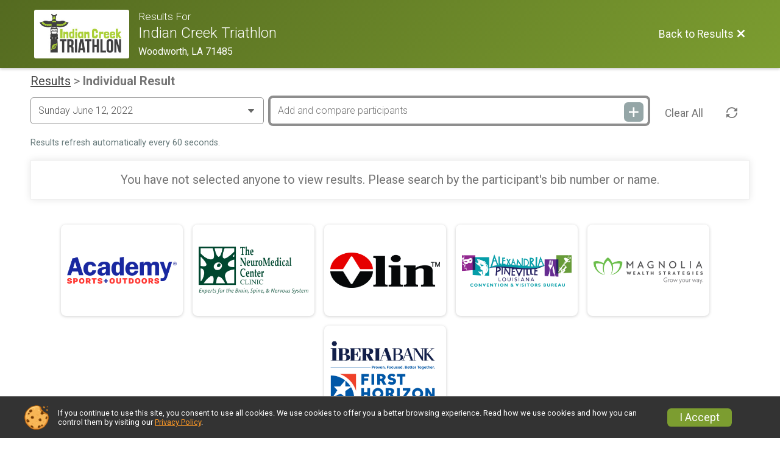

--- FILE ---
content_type: text/html; charset=utf-8
request_url: https://www.indiancreektri.com/Race/Results/105331/IndividualResult/2022
body_size: 8723
content:
<!DOCTYPE html>
<html lang="en">
	<head>
		

			<meta name="viewport" content="width=device-width,initial-scale=1,shrink-to-fit=no,viewport-fit=cover" />
	<meta http-equiv="Content-Type" content="text/html;charset=utf-8" />
					
	<meta name="verify-v1" content="pPPI9MXDo069DhV+2itqhV46AR8OWnG+NxzCulTUTns=" />
<meta name="google-site-verification" content="wFyq2zuG7IBY5ilQqEELBypyn04UZIYBgKPHrTMnTUg" />

	<link rel="canonical" href="https://www.indiancreektri.com/Race/Results/105331/IndividualResult/2022" />

								<link rel="search" type="application/opensearchdescription+xml" title="RunSignup" href="/opensearch.xml" />
	
<title>Indian Creek Triathlon Results</title>

	<meta property="og:url" content="https://www.indiancreektri.com/Race/Results/105331/IndividualResult/2022" />

		
	<meta property="og:title" content="Indian Creek Triathlon" />
	<meta name="twitter:title" content="Indian Creek Triathlon" />
			<meta name="keywords" content="Run, Running, Sign Up, Race Register, Race Director" />
	<meta name="description" content="The Indian Creek Triathlon is on Sunday June 12, 2022. It includes the following events: Sprint Distance Triathlon, Sprint Distance Triathlon - 400 Meter Swim Option, and Assisted Sprint Distance." />
	<meta property="og:description" content="The Indian Creek Triathlon is on Sunday June 12, 2022. It includes the following events: Sprint Distance Triathlon, Sprint Distance Triathlon - 400 Meter Swim Option, and Assisted Sprint Distance." />
	<meta name="twitter:description" content="The Indian Creek Triathlon is on Sunday June 12, 2022. It includes the following events: Sprint Distance Triathlon, Sprint Distance Triathlon - 400 Meter Swim Option, and Assisted Sprint Distance." />
	<meta property="og:type" content="website" />
				
																<meta property="og:image" content="https://d368g9lw5ileu7.cloudfront.net/races/race105331-logo-0.bF_ZfU.png" />

						
			<meta name="twitter:card" content="summary_large_image" />
			<meta name="twitter:image" content="" />
				<meta property="og:site_name" content="Indian Creek Triathlon" />

		



		<link rel="icon" href="https://d368g9lw5ileu7.cloudfront.net/img/nonversioned/favicon/runsignup/icon.png" type="image/png" /> 	<link rel="icon" href="https://d368g9lw5ileu7.cloudfront.net/img/nonversioned/favicon/runsignup/icon.svg" type="image/svg+xml" /> 
		<link rel="apple-touch-icon" href="https://d368g9lw5ileu7.cloudfront.net/img/nonversioned/favicon/runsignup/apple-touch-icon.png" /> 
	<link rel="manifest" href="https://d368g9lw5ileu7.cloudfront.net/manifest/runsignup/site.bJOg53.webmanifest" />

				
<script defer="defer" src="https://cdnjs.runsignup.com/ajax/libs/webfont/1.6.28/webfontloader.js" integrity="sha512-v/wOVTkoU7mXEJC3hXnw9AA6v32qzpknvuUF6J2Lbkasxaxn2nYcl+HGB7fr/kChGfCqubVr1n2sq1UFu3Gh1w==" crossorigin="anonymous"></script>
<link rel="preconnect" href="https://fonts.gstatic.com" />
<link rel="preconnect" href="https://www.gstatic.com" />
<link rel="preconnect" href="https://fonts.googleapis.com" />


<script type="application/json" id="typefaceConfig">	{ "googleFontFamilies": ["Roboto:300,400,500,700"] }
</script>

<style>	:root { --header-font-family: "Roboto"; --body-font-family: "Roboto"; }
</style>

<script defer="defer" type="text/javascript" src="https://d368g9lw5ileu7.cloudfront.net/js/frames/googleWebFontLoad.min.bOYeCE.js"></script>
				<link rel="stylesheet" type="text/css" media="print" href="https://d368g9lw5ileu7.cloudfront.net/css/print.min.bJ0ec2.css" />

				
				<script defer="defer" type="text/javascript" src="https://d368g9lw5ileu7.cloudfront.net/js/components/lazyLoad.min.bLGmDc.js"></script>		
				



				
								<link rel="stylesheet" type="text/css" href="https://d3dq00cdhq56qd.cloudfront.net/c64989.bPB8VZ.bGaFBD/race/105331/b92ccf9151335462cb5381343559107e/raceFocusModeFrame-otf.scss.css" />
										<link rel="stylesheet" type="text/css" href="https://d3dq00cdhq56qd.cloudfront.net/c64989.bOzTsR.bGaFBD/race/105331/b92ccf9151335462cb5381343559107e/raceResults-otf.scss.css" />
			
				<!-- DYNAMIC_CSS_PLACEHOLDER -->

				<link rel="stylesheet" type="text/css" href="https://iad-dynamic-assets.runsignup.com/us-east-1-src/prod/iconfonts/ee8f7e0577a3411fb0287beac2f41140/style.css" />

		
	<script type="text/javascript" src="https://cdnjs.runsignup.com/ajax/libs/jquery/3.7.1/jquery.min.js" integrity="sha512-v2CJ7UaYy4JwqLDIrZUI/4hqeoQieOmAZNXBeQyjo21dadnwR+8ZaIJVT8EE2iyI61OV8e6M8PP2/4hpQINQ/g==" crossorigin="anonymous"></script>
	<script type="text/javascript" src="https://cdnjs.runsignup.com/ajax/libs/jqueryui/1.14.1/jquery-ui.min.js" integrity="sha512-MSOo1aY+3pXCOCdGAYoBZ6YGI0aragoQsg1mKKBHXCYPIWxamwOE7Drh+N5CPgGI5SA9IEKJiPjdfqWFWmZtRA==" crossorigin="anonymous"></script>

<script type="application/json" id="sessionJsData">
{
			"csrf": "UVdTQYnkOc4WmLAz9WROoCSbzXZNluD8",
		"serverTzOffset": -18000000
}
</script>

<script type="text/javascript" src="https://d368g9lw5ileu7.cloudfront.net/js/session.min.bN4VU_.js"></script><script type="text/javascript" src="https://d368g9lw5ileu7.cloudfront.net/js/utils.min.bPhFFz.js"></script><script type="text/javascript" src="https://d368g9lw5ileu7.cloudfront.net/js/windows.min.bz27OH.js"></script>
	<script defer="defer" type="text/javascript" src="https://d368g9lw5ileu7.cloudfront.net/js/analytics/runalytics.min.bOsW8C.js"></script>	<script type="application/json" id="runalyticsData">
	{
					"raceId": 105331,
			"timezone": "America\/Chicago",
				"analyticsApiBaseUrl": "https:\/\/analytics.runsignup.com\/prod\/",
		"validTrackingSources": [1,100,200,300,400,500,600],
		"validTrackingMediums": [1,200,201,202,203,204,300,400,500,501,600]
	}
	</script>


		
									


	
					<script async src="https://www.googletagmanager.com/gtag/js?id=G-EW8QY8DJRE"></script>
		<script>//<![CDATA[
			window.dataLayer = window.dataLayer || [];
			function gtag(){dataLayer.push(arguments);}
			gtag('js', new Date());
			gtag('config', "G-EW8QY8DJRE"
											);
		//]]></script>
	
															<script async src="https://www.googletagmanager.com/gtag/js?id=G-QKEVS8BTWC"></script>
		<script>//<![CDATA[
			window.dataLayer = window.dataLayer || [];
			function gtag(){dataLayer.push(arguments);}
			gtag('js', new Date());
			gtag('config', "G-QKEVS8BTWC",
				{				"domain": "runsignup.com",
				"user_type": "public",
				"business_line": "RunSignup",
				"site_type": "Race Site"				}
			);
								//]]></script>
	
				
		
																		<script>//<![CDATA[
		!function(f,b,e,v,n,t,s){if(f.fbq)return;n=f.fbq=function(){n.callMethod?
		n.callMethod.apply(n,arguments):n.queue.push(arguments)};if(!f._fbq)f._fbq=n;
		n.push=n;n.loaded=!0;n.version='2.0';n.queue=[];t=b.createElement(e);t.async=!0;
		t.src=v;s=b.getElementsByTagName(e)[0];s.parentNode.insertBefore(t,s)}(window,
		document,'script','https://connect.facebook.net/en_US/fbevents.js');

		// intentionally before init
		fbq('dataProcessingOptions', []);
		
		// init pixel
		fbq('init', 136984450459939);
		fbq('track', 'PageView');
//]]></script>
		
																												</head>
	<body class="">
					<div id="blackOverlay" class="overlay overlayBlack"></div>



	<div id="acceptCookies" style="display: none;">
		<p>
			In order to use RunSignup, your browser must accept cookies.  Otherwise, you will not be able to register for races or use other functionality of the website.
			However, your browser doesn't appear to allow cookies by default.
		</p>
					<p>
				<b>Click the “Accept Cookie Policy” button below to accept the use of cookies on your browser.</b>
			</p>
			<p>
				If you still see this message after clicking the link, then your browser settings are likely set to not allow cookies.
				Please try enabling cookies.  You can find instructions at <a href="https://www.whatismybrowser.com/guides/how-to-enable-cookies/auto">https://www.whatismybrowser.com/guides/how-to-enable-cookies/auto</a>.
			</p>
			<hr class="hr--gray" />
			<div class="ta-center submitBackLinks">
				<form method="post" action="/WidgetAux/AcceptCookies" target="acceptCookies">
					<button type="submit" class="rsuBtn rsuBtn--primary">Accept Cookie Policy</button>
				</form>
			</div>
				<iframe name="acceptCookies" height="0" width="0" frameborder="0" scrolling="no"></iframe>
	</div>
	<script type="text/javascript" src="https://d368g9lw5ileu7.cloudfront.net/js/acceptCookiesPopup.min.bEboUX.js"></script>


				

		<div class="body-frame">
						<header class="websiteFullScreenHeader">
				<div class="websiteFullScreenHeader__inner ">
					<div class="websiteFullScreenHeader__title">
																																																		<a href="/Race/Results/105331" class="td-none" aria-label="Race Website"
																																									>							<div class="websiteFullScreenHeader__logo">
																	
																												<img src="https://d368g9lw5ileu7.cloudfront.net/races/race105331-logo-0.bF_ZfU.png" alt="Logo" />
																								</div>
						</a>
												<div class="websiteFullScreenHeader__name">
							<h1 class="rsu-heading-themed-font">
																	<div>Results For</div>
																Indian Creek Triathlon
							</h1>
															<div class="websiteFullScreenHeader__location">
									Woodworth, LA 71485
								</div>
													</div>
					</div>
					<div class="websiteFullScreenHeader__right">
																					<a href="/Race/Results/105331"
									class="rsuBtn rsuBtn--text rsuBtn--sm"
																										>
									<span>Back to Results</span>
									<i class="icon icon-cross margin-0" aria-hidden="true" ></i>
								</a>
																									</div>
				</div>
			</header>

			<div id="transparencyScreen"></div>
			<div id="widgetWidth" class="page-content page-content-contained ">
								
				<div class="inner-template touch-action-manipulation ">
																					
																
						


<div class="margin-b-40 padding-10">
	
	
	<div class="margin-b-15 fs-md-2">
		<a href="/Race/Results/105331" class="fw-normal">Results</a> &gt; <span class="fw-bold">Individual Result</span>
	</div>

<div id="selectParticipantsPopup" class="selectParticipantsPopup" style="display: none;">
	<div class="template participant">
		<div style="overflow: auto;">
			<h3 class="f-left"></h3>
			<button type="button" class="rsuBtn rsuBtn--secondary rsuBtn--xs f-right" style="margin:10px;">Track</button>
		</div>
		<span class="details"></span>
	</div>
	<div class="ta-center" style="margin-top: 10px;">
		<button type="button" class="rsuBtn rsuBtn--primary" onclick="$('#selectParticipantsPopup').dialog('close');">Close</button>
	</div>
</div>


	<div class="bs4-row no-gutters">
					<div class="col-sm-12 col-md-4 padding-l-0 padding-r-10 margin-b-10 formInput">
								<select onchange="setWindowLocation($(this.options[this.selectedIndex]).data('url'));" class="width-100 margin-0" aria-label="Change Year">
											<option value="2022" selected="selected" data-url="/Race/Results/105331/IndividualResult/2022">
																						Sunday June 12, 2022
																					</option>
											<option value="2021"  data-url="/Race/Results/105331/IndividualResult/2021">
																						Sunday June 13, 2021
																					</option>
											<option value="2019"  data-url="/Race/Results/105331/IndividualResult/2019">
																						Sunday June 9, 2019
																					</option>
											<option value="2018"  data-url="/Race/Results/105331/IndividualResult/2018">
																						Sunday June 10, 2018
																					</option>
											<option value="2017"  data-url="/Race/Results/105331/IndividualResult/2017">
																						Sunday June 11, 2017
																					</option>
											<option value="2016"  data-url="/Race/Results/105331/IndividualResult/2016">
																						Sunday June 12, 2016
																					</option>
									</select>
			</div>
				<div class="col-md-8 padding-l-0 margin-b-10">
						<form id="resultsSearchForm" method="get" onsubmit="return false;">
				<div class="flex-parent">
					<div class="formInput formInput--actionBtn flex-1">
						<input type="text" id="resultsInput" name="resultsInput" placeholder="Add and compare participants" aria-label="Add and compare participants" />
						<button type="submit" class="icon icon-plus rsuBtn rsuBtn--gray rsuBtn--xs rsuBtn--padding-full" aria-label="Add and compare participants"></button>
					</div>
					<button type="button" class="rsuBtn rsuBtn--text rsuBtn--sm rsuBtn--padding-sm margin-0 margin-l-10" onclick="ViewIndividualResult.clearAll();" aria-label="Clear Results">Clear All</button>
					<button type="button" class="rsuBtn rsuBtn--text rsuBtn--sm margin-0 icon icon-loop2 hidden-sm-down" title="Refresh Results" onclick="ViewIndividualResult.refreshResults();"></button>
				</div>
			</form>
		</div>
	</div>
	<div class="note ta-left margin-b-15 refreshRate"></div>


<div>
	
	
<section id="resultTemplate" class="individualResult rsuTile margin-b-20 padding-20 mobile-padding-10" style="display: none;">
		<button type="button" value="removeResult" class="action-icon icon icon-cross p-abs pos-top-0 pos-right-0" aria-label="Remove this participant"></button>
	<div class="bs4-row no-gutters margin-t-20">
		<div class="col-sm-12 col-md-4 padding-0">
			<div class="rsuCircleImgGroup align-items-fs">
				<span class="rsuCircleImg profileImageCircle margin-lr-5" hidden="hidden"></span>
				<span class="rsuCircleImg rsuCircleImg--firstChar margin-lr-5" hidden="hidden">
					<span class="firstInitial"></span>
				</span>
				<div class="rsuCircleImgGroup__details margin-0">
					<div class="individualDetails">
						<h2>
							<span class="name fs-lg-1"></span><span class="anonymousTooltip fs-1rem margin-l-5" hidden="hidden"><i class="icon icon-eye-blocked tippy-tip" tabindex="0"  aria-hidden="true"  data-tippy-template="anonymous-tooltip-content" ></i></span>
						</h2>
						<div class="participantDetails">
							<span class="eventName margin-t-5"></span>
							<span class="gender margin-r-10"></span>
							<span class="age margin-r-10"></span>
							<span class="location"></span>
						</div>
						<div class="teamResultContainer margin-t-10" hidden="hidden">
							<b>Team Results:</b>
							<span class="teamResultLink">
								<a href="#" class="placeholder" hidden="hidden"></a>
							</span>
							<span class="actualTeamResultLink"></span>
						</div>
					</div>
				</div>
			</div>
			<div id="anonymous-tooltip-content" hidden="hidden">
				This participant is hidden from public lists. For more information about this setting and how to change it, see
				<a
					href="https://help.runsignup.com/support/solutions/articles/17000064490-hide-yourself-from-public-lists"
					target="_blank"
					class="external-link fs-1rem ws-nowrap"
										onclick="event.stopPropagation();"
				>
					Hide Yourself from Public Lists
				</a>.
			</div>
		</div>

		<div class="individualResult__header__right col-sm-12 col-md-8 padding-0">
			<div class="flex-parent flex-responsive flex-wrap">
									<div class="individualResult__links flex-2">
						<div>
																																<a href="#" target="_blank" data-base-url="/Race/Results/105331/RaceDayPhotos" rel="nofollow" class="rsuBtn rsuBtn--text-whitebg rsuBtn--md margin-0 padding-lr-10 raceDayPhotosLink" style="display: none;"><i class="icon icon-images margin-r-0" aria-hidden="true" ></i> Photos</a>
																								<a href="#" target="_blank" data-base-url="/Race/Results/105331/FinishersCert" rel="nofollow" class="rsuBtn rsuBtn--text-whitebg rsuBtn--md margin-0 padding-lr-10 finishersCertLink" style="display: none;">
									<i class="icon icon-profile margin-r-0" aria-hidden="true" ></i> Certificate
								</a>
																					<a href="#" rel="noopener noreferrer" target="_blank" class="rsuBtn rsuBtn--text-whitebg rsuBtn--md margin-0 padding-lr-10 youtubeFinishVideoLink" style="display: none;"><i class="icon icon-film2 margin-r-0" aria-hidden="true" ></i> Race Video</a>
						</div>
						<div>
														<a href="#" target="_blank" data-base-url="/Race/Results/105331/ActivityEntry" class="rsuBtn rsuBtn--secondary rsuBtn--sm logVrActivity" hidden="hidden"><i class="icon icon-book margin-r-0" aria-hidden="true" ></i> Log Activities</a>
							<span >
																																<span class="fundraiserLink" hidden="hidden">
									<a href="#" rel="noopener noreferrer" target="_blank" class="rsuBtn rsuBtn--secondary rsuBtn--sm"><i class="icon icon-heart margin-r-0" aria-hidden="true" ></i> Donate to <span class="placeholder" data-placeholder="name"></span></a>
								</span>
							</span>
						</div>
					</div>
												<a href="#" target="_blank" class="rsuBtn rsuBtn--text padding-0 margin-0 digitalBibLink" hidden="hidden"></a>
				<div class="bibDisplay margin-l-auto">
					<div class="bibDisplay__header">
						<div class="hole"></div>
						<div class="hole f-right"></div>
						<span class="bibDisplay__bibTitle">Bib</span>
												<i class="icon icon-external-link margin-r-0" aria-hidden="true" ></i>
					</div>
					<span class="bibDisplay__bibNum"></span>
				</div>
			</div>
		</div>
	</div>
	<div class="individual-stats">
						<div class="awardsContainer flex-parent" hidden="hidden">
			<div class="awardsContainerContent d-flex flex-child rsuWell rsuWell--light padding-10">
				<i class="icon icon-award-star award-icon" aria-hidden="true" ></i>
				<div class="awardsListParentContainer flex-1">
					<div>
						<span class="fs-lg-1">Award Winner</span>
						<ul class="jsAwardsList margin-0 padding-l-20">
							<template id="awardTemplate">
								<li class="padding-5 fs-md-1">
									<span class="placeholder" data-placeholder="placementType"></span>
									<b class="placeholder d-block" data-placeholder="placementInfo"></b>
								</li>
							</template>
						</ul>
					</div>
					<div>
						<a href="#" class="awardsBtn rsuBtn rsuBtn--theme-text rsuBtn--md margin-0 padding-lr-20">View Awards</a>
					</div>
				</div>
			</div>
		</div>
				<div class="informationContainer flex-parent">
			<div class="d-flex flex-wrap flex-child rsuWell rsuWell--light padding-lr-10 padding-t-10">
								<div class="tallyTotal information flex-child d-flex" hidden="hidden">
					<i class="icon icon-tri-watch result-icon margin-t-10" aria-hidden="true" ></i>
					<div>
						<span class="header">Tally</span>
						<span class="data">&mdash;</span>
					</div>
				</div>
								<div class="chipTime information flex-child d-flex">
					<i class="icon icon-flag result-icon margin-t-10" aria-hidden="true" ></i>
					<div>
						<span class="header">Chip Time</span>
						<span class="data">&mdash;</span>
					</div>
				</div>
								<div class="clockTime information flex-child d-flex">
					<i class="icon icon-stopwatch result-icon margin-t-10" aria-hidden="true" ></i>
					<div>
						<span class="header">Gun Time</span>
						<span class="data">&mdash;</span>
					</div>
				</div>
								<div class="pace information flex-child d-flex">
					<i class="icon icon-ultra result-icon margin-t-10" aria-hidden="true" ></i>
					<div>
						<span class="header">Pace</span>
						<span class="data">&mdash;</span>
					</div>
				</div>
								<div class="elevationGain information flex-child d-flex" hidden="hidden">
					<i class="icon icon-area-chart result-icon margin-t-10" aria-hidden="true" ></i>
					<div>
						<span class="header">Elevation Gain</span>
						<span class="data-ft">&mdash;</span>
						<span class="data-m">&mdash;</span>
					</div>
				</div>

								<div class="overallProgress information flex-child" hidden="hidden">
					<span class="header padding-0">Overall Progress</span>
					<span class="data padding-0">&mdash;</span>
					<div class="goal-progress-meter--sm goal-progress-meter--primary">
						<div class="goal-progress-meter margin-b-0">
							<div class="goal-progress-meter__progress-bar" aria-hidden="true">
								<div class="bar">
									<div class="complete" style="width: 0;"></div>
								</div>
							</div>
						</div>
					</div>
				</div>

								<div class="overallPlacement information flex-child d-flex" hidden="hidden">
					<i class="icon icon-group result-icon margin-t-10" aria-hidden="true" ></i>
					<div>
						<span class="header">Overall</span>
						<span class="data">&mdash;</span>
					</div>
				</div>
			</div>
										<div class="width-100 ta-center">
					<span id="resultsSource"></span>
					<span class="placeholder" data-placeholder="questions"><a href="#" rel="noopener noreferrer" target="_blank" class="link td-underline">Questions About Results?</a></span>
				</div>
									<div class="tallyTotals full-width information">
				<div class="tallyTotalsTemplate" style="display: none;">
					<div class="tallyTotal flex-child rsuWell rsuWell--light">
						<span class="header"></span>
						<span class="data"></span>
					</div>
				</div>
				<div class="actualTallyTotals flex-parent flex-wrap">
				</div>
			</div>
						<div class="placement full-width information">
				<div class="placementTemplate" style="display: none;">
					<div class="placement flex-child rsuWell rsuWell--light">
						<span class="header"></span>
						<span class="data"></span>
					</div>
				</div>
				<div class="actualPlacements flex-parent">
				</div>
			</div>

						<div class="extraFields full-width information" hidden="hidden">
				<div class="extraFieldTemplate" hidden="hidden">
					<span class="extraField placement">
						<span class="d-inline-block fw-bold margin-t-10 jsExtraFieldName"></span>
						<span class="data fs-sm-1 padding-l-0">&mdash;</span>
					</span>
				</div>
				<div class="actualExtraFields flex-parent flex-responsive flex-child rsuWell rsuWell--light">
				</div>
			</div>

						<div class="splitsTable informationContainer individual-stats flex-parent flex-child rsuWell rsuWell--light" hidden="hidden">
				<table>
					<thead>
						<tr >
							<th class="split-heading" hidden="hidden">Split</th>
							<th class="time-heading" hidden="hidden">Time</th>
							<th class="pace-heading" hidden="hidden">Pace</th>
							<th class="place-heading" hidden="hidden">Place</th>
						</tr>
					</thead>
					<tbody>
						<tr class="splitsTableTemplate" hidden="hidden">
							<td><span class="split"></span></td>
							<td><span class="time"></span></td>
							<td><span class="pace"></span></td>
							<td><span class="place"></span></td>
						</tr>
					</tbody>
				</table>
			</div>
		</div>
	</div>
					
		<div class="margin-t-25 virtual-milestones" hidden="hidden">
			<div class="rsuWell rsuWell--light rounded-6 padding-0 user-trophy-case-btn" hidden="hidden">
				<a href="#" class="rsuBtn rsuBtn--text-whitebg rsuBtn--md padding-0 width-100 placeholder" data-placeholder="trophy-case-url"><i class="icon icon-trophy margin-r-0" aria-hidden="true" ></i> Trophy Case</a>
			</div>
						<div class="tallyOrElevationProgress" hidden="hidden">
				<div class="flex-parent flex-responsive flex-wrap align-items-center">
					<div class="flex-2 margin-r-15">
												<div class="goal-progress-meter--primary goal-progress-meter--lg">
							<div class="goal-progress-meter margin-b-0">
								<div class="goal-progress-meter__goal">
									<div class="flex-parent flex-responsive">
										<div class="goal-progress-meter__goal flex-2">
											<h3 class="overallTitle margin-b-5">Overall</h3><br/>
											<h4 class="fs-md-2 margin-l-0"><span class="elevationOnly fs-sm-2 margin-b-5" hidden="hidden">Total Elevation Gain</span> <span class="placeholder" data-placeholder="progress_text"></span></h4>
										</div>
										<div class="goal-progress-meter__data flex-1 ta-right">
											<h5 class="fs-md-2">Progress <span class="placeholder d-inline-block bold" data-placeholder="progress"></span></h5>
										</div>
									</div>
								</div>
								<div class="goal-progress-meter__progress-bar" aria-hidden="true">
									<div class="bar">
										<div class="complete" style="width: 0;"></div>
									</div>
									<div class="min-max">
										<div>0</div>
										<div>0</div>
									</div>
								</div>
							</div>
						</div>
					</div>
										
<div class="flex-0 ta-center margin-l-15" data-container="badgePanel" hidden="hidden">
	<div class="badge-scroller">
		<div class="badge-scroller-control left" hidden="hidden">
			<button type="button" class="rsuBtn rsuBtn--text-gray rsuBtn--disabled-bg-transparent" value="left"><i class="icon icon-chevron-left margin-r-0" aria-label= "Scroll left"  title= "Scroll left" ></i></button>
		</div>
		<div class="badge-scroller-content flex-parent flex-noshrink placeholder" data-placeholder="badges"></div>
		<div class="badge-scroller-control right" hidden="hidden">
			<button type="button" class="rsuBtn rsuBtn--text-gray rsuBtn--disabled-bg-transparent" value="right" disabled="disabled"><i class="icon icon-chevron-right margin-r-0" aria-label= "Scroll right"  title= "Scroll right" ></i></button>
		</div>
	</div>
</div>
				</div>
			</div>
			<div class="ta-center margin-b-15">
				<button type="button" class="jsBtnToggleProgressDetails rsuBtn rsuBtn--text-charcoal rsuBtn--sm margin-0" hidden="hidden">
					Progress Details <i class="icon icon-angle-down margin-0" aria-hidden="true" ></i>
				</button>
			</div>
			<div class="activitiesProgressContainer" hidden="hidden">
								<div class="activityGoalProgress" hidden="hidden">
					<div class="flex-parent flex-responsive flex-wrap align-items-center">
						<div class="goal-progress-meter--primary goal-progress-meter--lg flex-2 margin-r-15">
														<div class="goal-progress-meter">
								<div class="goal-progress-meter__goal">
									<div class="flex-parent flex-responsive">
										<div class="goal-progress-meter__goal flex-2">
											<h4 class="fs-md-2"><span class="placeholder fs-lg-1 d-block margin-b-5" data-placeholder="activity"></span><span class="placeholder" data-placeholder="progress_actual"></span> of <span class="placeholder" data-placeholder="goal"></span></h4>
										</div>
										<div class="goal-progress-meter__data flex-1 ta-right">
											<h5 class="fs-md-2">Progress <span class="placeholder d-inline-block bold" data-placeholder="progress"></span></h5>
										</div>
									</div>
								</div>
								<div class="goal-progress-meter__progress-bar" aria-hidden="true">
									<div class="bar">
										<div class="complete" style="width: 0;"></div>
									</div>
									<div class="min-max">
										<div>0</div>
										<div>0</div>
									</div>
								</div>
							</div>
						</div>
												
<div class="flex-0 ta-center margin-l-15" data-container="badgePanel" hidden="hidden">
	<div class="badge-scroller">
		<div class="badge-scroller-control left" hidden="hidden">
			<button type="button" class="rsuBtn rsuBtn--text-gray rsuBtn--disabled-bg-transparent" value="left"><i class="icon icon-chevron-left margin-r-0" aria-label= "Scroll left"  title= "Scroll left" ></i></button>
		</div>
		<div class="badge-scroller-content flex-parent flex-noshrink placeholder" data-placeholder="badges"></div>
		<div class="badge-scroller-control right" hidden="hidden">
			<button type="button" class="rsuBtn rsuBtn--text-gray rsuBtn--disabled-bg-transparent" value="right" disabled="disabled"><i class="icon icon-chevron-right margin-r-0" aria-label= "Scroll right"  title= "Scroll right" ></i></button>
		</div>
	</div>
</div>
					</div>
				</div>
			</div>

						<div class="flex-parent flex-wrap margin-l-20 margin-r-20 margin-b-10 vrMilestones"></div>
			<hr/>
		</div>
				<div data-container="participantPhotosContainer" hidden="hidden">
			<div class="padding-lr-20">
				<div class="flex-parent flex-space-between margin-b-10">
					<h3 class="flex-3">Photos</h3>
					<a href="#" target="_blank" data-base-url="/Race/Results/105331/RaceDayPhotos" class="rsuBtn rsuBtn--secondary rsuBtn--sm viewAllPhotosLink" hidden="hidden"><i class="icon icon-images" aria-hidden="true" ></i> View All Photos</a>
				</div>
				<div class="rsuTileGrid grid-col-fill-150" data-container="individualPhotosContainer">
					<div data-container="individualPhotoTemplate" hidden="hidden">
						<a href="#" target="_blank" data-base-url="/Race/Results/105331/RaceDayPhotos" class="viewAllPhotosLink rsuTileGrid__item rsuTileGrid__item__singleAction rsuTileGrid__item__singleAction--column" aria-label="View photos in new tab">
							<div class="rsuTileGrid__item__imgWrapper rsuTileGrid__item__imgWrapper--mdHeight rsuTileGrid__item__imgWrapper--fullWidth">
								<picture>
									<img data-container="individualPhotosLink" class="rsuTileGrid__item__img" alt="View photos in new tab" />
								</picture>
							</div>
						</a>
					</div>
				</div>
			</div>
			<hr/>
		</div>

		<div class="addlDetails">
					</div>
	</section>

		<p class="noResults rsuTile margin-b-20 padding-20">
		You have not selected anyone to view results.
		Please search by the participant's bib number or name.
	</p>
</div>

	


<div class="sponsor-grid margin-t-25">
			
<div class="sponsor-grid__outer"><a href="https://www.academy.com/" rel="noopener noreferrer" target="_blank"><div class="sponsor-grid__img" style="background-image: url(https://d368g9lw5ileu7.cloudfront.net/races/race105331-racesponsor-0.bGbZeJ.png);"></div></a></div>
			
<div class="sponsor-grid__outer"><a href="http://www.theneuromedicalcenter.com/" rel="noopener noreferrer" target="_blank"><div class="sponsor-grid__img" style="background-image: url(https://d368g9lw5ileu7.cloudfront.net/races/race105331-racesponsor-0.bGEgWn.png);"></div></a></div>
			
<div class="sponsor-grid__outer"><a href="http://www.olin.com" rel="noopener noreferrer" target="_blank"><div class="sponsor-grid__img" style="background-image: url(https://d368g9lw5ileu7.cloudfront.net/races/race105331-racesponsor-0.bGEgY3.png);"></div></a></div>
			
<div class="sponsor-grid__outer"><a href="https://alexandriapinevillela.com/" rel="noopener noreferrer" target="_blank"><div class="sponsor-grid__img" style="background-image: url(https://d368g9lw5ileu7.cloudfront.net/races/race105331-racesponsor-0.bGEg2y.png);"></div></a></div>
			
<div class="sponsor-grid__outer"><a href="https://www.magnoliawealth.com/" rel="noopener noreferrer" target="_blank"><div class="sponsor-grid__img" style="background-image: url(https://d368g9lw5ileu7.cloudfront.net/races/race105331-racesponsor-0.bG7Upg.png);"></div></a></div>
			
<div class="sponsor-grid__outer"><a href="https://www.iberiabank.com/" rel="noopener noreferrer" target="_blank"><div class="sponsor-grid__img" style="background-image: url(https://d368g9lw5ileu7.cloudfront.net/races/race105331-racesponsor-0.bIhs2P.png);"></div></a></div>
	</div>

	




<div class="rsuTile margin-t-25">
	<h3 class="margin-0 margin-b-10">Share this Page</h3>
	<div class="d-flex">
		<span id="qrcode"></span>
					<span class="margin-l-10">URL:</span>&nbsp<script type="text/javascript">document.write('<a id="shareUrl" style="word-break: break-word;" href="'+window.location+'">'+window.location+'</a>');</script>
												</div>
</div>


<script defer="defer" type="text/javascript" src="https://d368g9lw5ileu7.cloudfront.net/js/opensource/qrcode/qrcode.min.js"></script><script defer="defer" type="text/javascript" src="https://d368g9lw5ileu7.cloudfront.net/js/results/viewIndividualResult.min.bPo05D.js"></script><script type="text/javascript">//<![CDATA[
document.addEventListener("DOMContentLoaded", function() {	// Set race ID
	ViewIndividualResult.raceId = 105331;
	// Set kiosk mode
	})//]]></script>


	<div id="resultQuestionsOverlay" class="overlay overlayBlack overlayFixed"></div>
<div id="resultQuestionsPopup" hidden="hidden">
	<form method="post" action="/Race/Results/105331/SubmitQuestion">
		<div class="bs4-row">
			<div class="col-md-6 formInput">
				<label for="resultsQuestionName" class="major">Name <span class="required" aria-label="Required information">*</span></label>
				<input type="text" id="resultsQuestionName" name="name" required="required" />
			</div>
			<div class="col-md-6 formInput">
				<label for="resultsQuestionEmail" class="major">Email <span class="required" aria-label="Required information">*</span></label>
				<input type="email" id="resultsQuestionEmail" name="email" required="required" />
			</div>
		</div>
		<div class="bs4-row">
			<div class="col-md-6 formInput">
				<label for="resultsQuestionBib" class="major">Bib</label>
				<input type="number" min="0" pattern="[0-9]*" id="resultsQuestionBib" name="bib" />
			</div>
		</div>
		<div class="bs4-row">
			<div class="col-md-12 formInput">
				<label for="resultsQuestionIssue" class="major">Question or Issue <span class="required" aria-label="Required information">*</span></label>
				<textarea id="resultsQuestionIssue" name="issue" rows="5" cols="100" style="height: 100px;" required="required"></textarea>
			</div>
		</div>
		<div class="bs4-row margin-t-25">
			<div class="col-md-12">
				<div class="margin-tb-10">
					<div class="g-recaptcha" data-sitekey="6Le2j5sUAAAAAMF1kBiipU0apiFMPV6PW36ICdtA"></div>
					<script defer="defer" type="text/javascript" src="https://www.google.com/recaptcha/api.js?hl=en"></script>
				</div>
			</div>
		</div>

		<hr class="hr--gray" />

		<div class="ta-center submitBackLinks">
			<button type="submit" class="rsuBtn rsuBtn--primary">Submit Question</button>
			<button type="button" class="rsuBtn rsuBtn--gray" onclick="$('#resultQuestionsPopup').dialog('close');">Close</button>

			<input type="hidden" name="resultSetId" />
		</div>
	</form>
</div>
</div>
									</div>
			</div>
			<div class="margin-tb-20">
								<div class="ta-center margin-0-auto color-reg_neutralGray">
					<i class="icon icon-logo-rsu-circle fs-lg-2" aria-hidden="true" ></i>
				</div>
			</div>
		</div>

				




														



<div id="cookiePolicyPopup" class="drawer drawer--bottom">
	<div class="drawer__content flex-parent flex-responsive align-items-center">
		<img src="https://d368g9lw5ileu7.cloudfront.net/img/frontend2018/cookie-img.bFehfM.png" width="40" height="40" alt="" class="margin-r-15 margin-r-0-medium-down hidden-phone" />
				<div class="flex-2 margin-r-15 hidden-md-down">
			<p class="fs-xs-2 margin-0 padding-tb-5 lh-initial">
				If you continue to use this site, you consent to use all cookies. We use cookies to offer you a better browsing experience. Read how we use cookies and how you can control them by visiting our <a href="/About-Us/Privacy-Policy" target="_blank">Privacy Policy</a>.
			</p>
		</div>
				<div class="flex-2 hidden-md-up">
			<p class="fs-sm-1 margin-0 padding-tb-5 lh-initial">
				If you continue to use this site, you consent to use all cookies. <button type="button" class="rsuExpando bkg-none border-0 color-inherit fs-sm-1" data-content-id="cookieMsg" aria-controls="cookieMsg">Learn More</button>
			</p>
			<div class="rsuExpando__content" id="cookieMsg" aria-expanded="false" hidden="hidden">
				<p class="fs-xs-2 margin-0">We use cookies to offer you a better browsing experience. Read how we use cookies and how you can control them by visiting our <a href="/About-Us/Privacy-Policy" target="_blank">Privacy Policy</a>.</p>
			</div>
		</div>
				<button type="button" class="rsuBtn rsuBtn--secondary rsuBtn--sm">I Accept</button>
	</div>
</div>

<script defer="defer" type="text/javascript" src="https://d368g9lw5ileu7.cloudfront.net/js/ui/expando.min.bObPAI.js"></script><script defer="defer" type="text/javascript" src="https://d368g9lw5ileu7.cloudfront.net/js/frontend.min.bOuWg-.js"></script>							<script defer="defer" src="https://cdnjs.runsignup.com/ajax/libs/popper.js/2.11.8/umd/popper.min.js" integrity="sha512-TPh2Oxlg1zp+kz3nFA0C5vVC6leG/6mm1z9+mA81MI5eaUVqasPLO8Cuk4gMF4gUfP5etR73rgU/8PNMsSesoQ==" crossorigin="anonymous"></script>
	<script defer="defer" src="https://cdnjs.runsignup.com/ajax/libs/tippy.js/6.3.7/tippy.umd.min.js" integrity="sha512-2TtfktSlvvPzopzBA49C+MX6sdc7ykHGbBQUTH8Vk78YpkXVD5r6vrNU+nOmhhl1MyTWdVfxXdZfyFsvBvOllw==" crossorigin="anonymous"></script>


																			
		
		
		
		
		
		
		
		
		
		
		
			
						
				
		
		
		
		
		
		
		
				
		
		
		
		
			
																						
		
																														
		<script defer="defer" type="text/javascript" src="https://d368g9lw5ileu7.cloudfront.net/js/share/focusModeFrame.min.bORC3n.js"></script>	</body>
</html>


--- FILE ---
content_type: text/html; charset=utf-8
request_url: https://www.google.com/recaptcha/api2/anchor?ar=1&k=6Le2j5sUAAAAAMF1kBiipU0apiFMPV6PW36ICdtA&co=aHR0cHM6Ly93d3cuaW5kaWFuY3JlZWt0cmkuY29tOjQ0Mw..&hl=en&v=PoyoqOPhxBO7pBk68S4YbpHZ&size=normal&anchor-ms=20000&execute-ms=30000&cb=v148y6azu6wv
body_size: 49166
content:
<!DOCTYPE HTML><html dir="ltr" lang="en"><head><meta http-equiv="Content-Type" content="text/html; charset=UTF-8">
<meta http-equiv="X-UA-Compatible" content="IE=edge">
<title>reCAPTCHA</title>
<style type="text/css">
/* cyrillic-ext */
@font-face {
  font-family: 'Roboto';
  font-style: normal;
  font-weight: 400;
  font-stretch: 100%;
  src: url(//fonts.gstatic.com/s/roboto/v48/KFO7CnqEu92Fr1ME7kSn66aGLdTylUAMa3GUBHMdazTgWw.woff2) format('woff2');
  unicode-range: U+0460-052F, U+1C80-1C8A, U+20B4, U+2DE0-2DFF, U+A640-A69F, U+FE2E-FE2F;
}
/* cyrillic */
@font-face {
  font-family: 'Roboto';
  font-style: normal;
  font-weight: 400;
  font-stretch: 100%;
  src: url(//fonts.gstatic.com/s/roboto/v48/KFO7CnqEu92Fr1ME7kSn66aGLdTylUAMa3iUBHMdazTgWw.woff2) format('woff2');
  unicode-range: U+0301, U+0400-045F, U+0490-0491, U+04B0-04B1, U+2116;
}
/* greek-ext */
@font-face {
  font-family: 'Roboto';
  font-style: normal;
  font-weight: 400;
  font-stretch: 100%;
  src: url(//fonts.gstatic.com/s/roboto/v48/KFO7CnqEu92Fr1ME7kSn66aGLdTylUAMa3CUBHMdazTgWw.woff2) format('woff2');
  unicode-range: U+1F00-1FFF;
}
/* greek */
@font-face {
  font-family: 'Roboto';
  font-style: normal;
  font-weight: 400;
  font-stretch: 100%;
  src: url(//fonts.gstatic.com/s/roboto/v48/KFO7CnqEu92Fr1ME7kSn66aGLdTylUAMa3-UBHMdazTgWw.woff2) format('woff2');
  unicode-range: U+0370-0377, U+037A-037F, U+0384-038A, U+038C, U+038E-03A1, U+03A3-03FF;
}
/* math */
@font-face {
  font-family: 'Roboto';
  font-style: normal;
  font-weight: 400;
  font-stretch: 100%;
  src: url(//fonts.gstatic.com/s/roboto/v48/KFO7CnqEu92Fr1ME7kSn66aGLdTylUAMawCUBHMdazTgWw.woff2) format('woff2');
  unicode-range: U+0302-0303, U+0305, U+0307-0308, U+0310, U+0312, U+0315, U+031A, U+0326-0327, U+032C, U+032F-0330, U+0332-0333, U+0338, U+033A, U+0346, U+034D, U+0391-03A1, U+03A3-03A9, U+03B1-03C9, U+03D1, U+03D5-03D6, U+03F0-03F1, U+03F4-03F5, U+2016-2017, U+2034-2038, U+203C, U+2040, U+2043, U+2047, U+2050, U+2057, U+205F, U+2070-2071, U+2074-208E, U+2090-209C, U+20D0-20DC, U+20E1, U+20E5-20EF, U+2100-2112, U+2114-2115, U+2117-2121, U+2123-214F, U+2190, U+2192, U+2194-21AE, U+21B0-21E5, U+21F1-21F2, U+21F4-2211, U+2213-2214, U+2216-22FF, U+2308-230B, U+2310, U+2319, U+231C-2321, U+2336-237A, U+237C, U+2395, U+239B-23B7, U+23D0, U+23DC-23E1, U+2474-2475, U+25AF, U+25B3, U+25B7, U+25BD, U+25C1, U+25CA, U+25CC, U+25FB, U+266D-266F, U+27C0-27FF, U+2900-2AFF, U+2B0E-2B11, U+2B30-2B4C, U+2BFE, U+3030, U+FF5B, U+FF5D, U+1D400-1D7FF, U+1EE00-1EEFF;
}
/* symbols */
@font-face {
  font-family: 'Roboto';
  font-style: normal;
  font-weight: 400;
  font-stretch: 100%;
  src: url(//fonts.gstatic.com/s/roboto/v48/KFO7CnqEu92Fr1ME7kSn66aGLdTylUAMaxKUBHMdazTgWw.woff2) format('woff2');
  unicode-range: U+0001-000C, U+000E-001F, U+007F-009F, U+20DD-20E0, U+20E2-20E4, U+2150-218F, U+2190, U+2192, U+2194-2199, U+21AF, U+21E6-21F0, U+21F3, U+2218-2219, U+2299, U+22C4-22C6, U+2300-243F, U+2440-244A, U+2460-24FF, U+25A0-27BF, U+2800-28FF, U+2921-2922, U+2981, U+29BF, U+29EB, U+2B00-2BFF, U+4DC0-4DFF, U+FFF9-FFFB, U+10140-1018E, U+10190-1019C, U+101A0, U+101D0-101FD, U+102E0-102FB, U+10E60-10E7E, U+1D2C0-1D2D3, U+1D2E0-1D37F, U+1F000-1F0FF, U+1F100-1F1AD, U+1F1E6-1F1FF, U+1F30D-1F30F, U+1F315, U+1F31C, U+1F31E, U+1F320-1F32C, U+1F336, U+1F378, U+1F37D, U+1F382, U+1F393-1F39F, U+1F3A7-1F3A8, U+1F3AC-1F3AF, U+1F3C2, U+1F3C4-1F3C6, U+1F3CA-1F3CE, U+1F3D4-1F3E0, U+1F3ED, U+1F3F1-1F3F3, U+1F3F5-1F3F7, U+1F408, U+1F415, U+1F41F, U+1F426, U+1F43F, U+1F441-1F442, U+1F444, U+1F446-1F449, U+1F44C-1F44E, U+1F453, U+1F46A, U+1F47D, U+1F4A3, U+1F4B0, U+1F4B3, U+1F4B9, U+1F4BB, U+1F4BF, U+1F4C8-1F4CB, U+1F4D6, U+1F4DA, U+1F4DF, U+1F4E3-1F4E6, U+1F4EA-1F4ED, U+1F4F7, U+1F4F9-1F4FB, U+1F4FD-1F4FE, U+1F503, U+1F507-1F50B, U+1F50D, U+1F512-1F513, U+1F53E-1F54A, U+1F54F-1F5FA, U+1F610, U+1F650-1F67F, U+1F687, U+1F68D, U+1F691, U+1F694, U+1F698, U+1F6AD, U+1F6B2, U+1F6B9-1F6BA, U+1F6BC, U+1F6C6-1F6CF, U+1F6D3-1F6D7, U+1F6E0-1F6EA, U+1F6F0-1F6F3, U+1F6F7-1F6FC, U+1F700-1F7FF, U+1F800-1F80B, U+1F810-1F847, U+1F850-1F859, U+1F860-1F887, U+1F890-1F8AD, U+1F8B0-1F8BB, U+1F8C0-1F8C1, U+1F900-1F90B, U+1F93B, U+1F946, U+1F984, U+1F996, U+1F9E9, U+1FA00-1FA6F, U+1FA70-1FA7C, U+1FA80-1FA89, U+1FA8F-1FAC6, U+1FACE-1FADC, U+1FADF-1FAE9, U+1FAF0-1FAF8, U+1FB00-1FBFF;
}
/* vietnamese */
@font-face {
  font-family: 'Roboto';
  font-style: normal;
  font-weight: 400;
  font-stretch: 100%;
  src: url(//fonts.gstatic.com/s/roboto/v48/KFO7CnqEu92Fr1ME7kSn66aGLdTylUAMa3OUBHMdazTgWw.woff2) format('woff2');
  unicode-range: U+0102-0103, U+0110-0111, U+0128-0129, U+0168-0169, U+01A0-01A1, U+01AF-01B0, U+0300-0301, U+0303-0304, U+0308-0309, U+0323, U+0329, U+1EA0-1EF9, U+20AB;
}
/* latin-ext */
@font-face {
  font-family: 'Roboto';
  font-style: normal;
  font-weight: 400;
  font-stretch: 100%;
  src: url(//fonts.gstatic.com/s/roboto/v48/KFO7CnqEu92Fr1ME7kSn66aGLdTylUAMa3KUBHMdazTgWw.woff2) format('woff2');
  unicode-range: U+0100-02BA, U+02BD-02C5, U+02C7-02CC, U+02CE-02D7, U+02DD-02FF, U+0304, U+0308, U+0329, U+1D00-1DBF, U+1E00-1E9F, U+1EF2-1EFF, U+2020, U+20A0-20AB, U+20AD-20C0, U+2113, U+2C60-2C7F, U+A720-A7FF;
}
/* latin */
@font-face {
  font-family: 'Roboto';
  font-style: normal;
  font-weight: 400;
  font-stretch: 100%;
  src: url(//fonts.gstatic.com/s/roboto/v48/KFO7CnqEu92Fr1ME7kSn66aGLdTylUAMa3yUBHMdazQ.woff2) format('woff2');
  unicode-range: U+0000-00FF, U+0131, U+0152-0153, U+02BB-02BC, U+02C6, U+02DA, U+02DC, U+0304, U+0308, U+0329, U+2000-206F, U+20AC, U+2122, U+2191, U+2193, U+2212, U+2215, U+FEFF, U+FFFD;
}
/* cyrillic-ext */
@font-face {
  font-family: 'Roboto';
  font-style: normal;
  font-weight: 500;
  font-stretch: 100%;
  src: url(//fonts.gstatic.com/s/roboto/v48/KFO7CnqEu92Fr1ME7kSn66aGLdTylUAMa3GUBHMdazTgWw.woff2) format('woff2');
  unicode-range: U+0460-052F, U+1C80-1C8A, U+20B4, U+2DE0-2DFF, U+A640-A69F, U+FE2E-FE2F;
}
/* cyrillic */
@font-face {
  font-family: 'Roboto';
  font-style: normal;
  font-weight: 500;
  font-stretch: 100%;
  src: url(//fonts.gstatic.com/s/roboto/v48/KFO7CnqEu92Fr1ME7kSn66aGLdTylUAMa3iUBHMdazTgWw.woff2) format('woff2');
  unicode-range: U+0301, U+0400-045F, U+0490-0491, U+04B0-04B1, U+2116;
}
/* greek-ext */
@font-face {
  font-family: 'Roboto';
  font-style: normal;
  font-weight: 500;
  font-stretch: 100%;
  src: url(//fonts.gstatic.com/s/roboto/v48/KFO7CnqEu92Fr1ME7kSn66aGLdTylUAMa3CUBHMdazTgWw.woff2) format('woff2');
  unicode-range: U+1F00-1FFF;
}
/* greek */
@font-face {
  font-family: 'Roboto';
  font-style: normal;
  font-weight: 500;
  font-stretch: 100%;
  src: url(//fonts.gstatic.com/s/roboto/v48/KFO7CnqEu92Fr1ME7kSn66aGLdTylUAMa3-UBHMdazTgWw.woff2) format('woff2');
  unicode-range: U+0370-0377, U+037A-037F, U+0384-038A, U+038C, U+038E-03A1, U+03A3-03FF;
}
/* math */
@font-face {
  font-family: 'Roboto';
  font-style: normal;
  font-weight: 500;
  font-stretch: 100%;
  src: url(//fonts.gstatic.com/s/roboto/v48/KFO7CnqEu92Fr1ME7kSn66aGLdTylUAMawCUBHMdazTgWw.woff2) format('woff2');
  unicode-range: U+0302-0303, U+0305, U+0307-0308, U+0310, U+0312, U+0315, U+031A, U+0326-0327, U+032C, U+032F-0330, U+0332-0333, U+0338, U+033A, U+0346, U+034D, U+0391-03A1, U+03A3-03A9, U+03B1-03C9, U+03D1, U+03D5-03D6, U+03F0-03F1, U+03F4-03F5, U+2016-2017, U+2034-2038, U+203C, U+2040, U+2043, U+2047, U+2050, U+2057, U+205F, U+2070-2071, U+2074-208E, U+2090-209C, U+20D0-20DC, U+20E1, U+20E5-20EF, U+2100-2112, U+2114-2115, U+2117-2121, U+2123-214F, U+2190, U+2192, U+2194-21AE, U+21B0-21E5, U+21F1-21F2, U+21F4-2211, U+2213-2214, U+2216-22FF, U+2308-230B, U+2310, U+2319, U+231C-2321, U+2336-237A, U+237C, U+2395, U+239B-23B7, U+23D0, U+23DC-23E1, U+2474-2475, U+25AF, U+25B3, U+25B7, U+25BD, U+25C1, U+25CA, U+25CC, U+25FB, U+266D-266F, U+27C0-27FF, U+2900-2AFF, U+2B0E-2B11, U+2B30-2B4C, U+2BFE, U+3030, U+FF5B, U+FF5D, U+1D400-1D7FF, U+1EE00-1EEFF;
}
/* symbols */
@font-face {
  font-family: 'Roboto';
  font-style: normal;
  font-weight: 500;
  font-stretch: 100%;
  src: url(//fonts.gstatic.com/s/roboto/v48/KFO7CnqEu92Fr1ME7kSn66aGLdTylUAMaxKUBHMdazTgWw.woff2) format('woff2');
  unicode-range: U+0001-000C, U+000E-001F, U+007F-009F, U+20DD-20E0, U+20E2-20E4, U+2150-218F, U+2190, U+2192, U+2194-2199, U+21AF, U+21E6-21F0, U+21F3, U+2218-2219, U+2299, U+22C4-22C6, U+2300-243F, U+2440-244A, U+2460-24FF, U+25A0-27BF, U+2800-28FF, U+2921-2922, U+2981, U+29BF, U+29EB, U+2B00-2BFF, U+4DC0-4DFF, U+FFF9-FFFB, U+10140-1018E, U+10190-1019C, U+101A0, U+101D0-101FD, U+102E0-102FB, U+10E60-10E7E, U+1D2C0-1D2D3, U+1D2E0-1D37F, U+1F000-1F0FF, U+1F100-1F1AD, U+1F1E6-1F1FF, U+1F30D-1F30F, U+1F315, U+1F31C, U+1F31E, U+1F320-1F32C, U+1F336, U+1F378, U+1F37D, U+1F382, U+1F393-1F39F, U+1F3A7-1F3A8, U+1F3AC-1F3AF, U+1F3C2, U+1F3C4-1F3C6, U+1F3CA-1F3CE, U+1F3D4-1F3E0, U+1F3ED, U+1F3F1-1F3F3, U+1F3F5-1F3F7, U+1F408, U+1F415, U+1F41F, U+1F426, U+1F43F, U+1F441-1F442, U+1F444, U+1F446-1F449, U+1F44C-1F44E, U+1F453, U+1F46A, U+1F47D, U+1F4A3, U+1F4B0, U+1F4B3, U+1F4B9, U+1F4BB, U+1F4BF, U+1F4C8-1F4CB, U+1F4D6, U+1F4DA, U+1F4DF, U+1F4E3-1F4E6, U+1F4EA-1F4ED, U+1F4F7, U+1F4F9-1F4FB, U+1F4FD-1F4FE, U+1F503, U+1F507-1F50B, U+1F50D, U+1F512-1F513, U+1F53E-1F54A, U+1F54F-1F5FA, U+1F610, U+1F650-1F67F, U+1F687, U+1F68D, U+1F691, U+1F694, U+1F698, U+1F6AD, U+1F6B2, U+1F6B9-1F6BA, U+1F6BC, U+1F6C6-1F6CF, U+1F6D3-1F6D7, U+1F6E0-1F6EA, U+1F6F0-1F6F3, U+1F6F7-1F6FC, U+1F700-1F7FF, U+1F800-1F80B, U+1F810-1F847, U+1F850-1F859, U+1F860-1F887, U+1F890-1F8AD, U+1F8B0-1F8BB, U+1F8C0-1F8C1, U+1F900-1F90B, U+1F93B, U+1F946, U+1F984, U+1F996, U+1F9E9, U+1FA00-1FA6F, U+1FA70-1FA7C, U+1FA80-1FA89, U+1FA8F-1FAC6, U+1FACE-1FADC, U+1FADF-1FAE9, U+1FAF0-1FAF8, U+1FB00-1FBFF;
}
/* vietnamese */
@font-face {
  font-family: 'Roboto';
  font-style: normal;
  font-weight: 500;
  font-stretch: 100%;
  src: url(//fonts.gstatic.com/s/roboto/v48/KFO7CnqEu92Fr1ME7kSn66aGLdTylUAMa3OUBHMdazTgWw.woff2) format('woff2');
  unicode-range: U+0102-0103, U+0110-0111, U+0128-0129, U+0168-0169, U+01A0-01A1, U+01AF-01B0, U+0300-0301, U+0303-0304, U+0308-0309, U+0323, U+0329, U+1EA0-1EF9, U+20AB;
}
/* latin-ext */
@font-face {
  font-family: 'Roboto';
  font-style: normal;
  font-weight: 500;
  font-stretch: 100%;
  src: url(//fonts.gstatic.com/s/roboto/v48/KFO7CnqEu92Fr1ME7kSn66aGLdTylUAMa3KUBHMdazTgWw.woff2) format('woff2');
  unicode-range: U+0100-02BA, U+02BD-02C5, U+02C7-02CC, U+02CE-02D7, U+02DD-02FF, U+0304, U+0308, U+0329, U+1D00-1DBF, U+1E00-1E9F, U+1EF2-1EFF, U+2020, U+20A0-20AB, U+20AD-20C0, U+2113, U+2C60-2C7F, U+A720-A7FF;
}
/* latin */
@font-face {
  font-family: 'Roboto';
  font-style: normal;
  font-weight: 500;
  font-stretch: 100%;
  src: url(//fonts.gstatic.com/s/roboto/v48/KFO7CnqEu92Fr1ME7kSn66aGLdTylUAMa3yUBHMdazQ.woff2) format('woff2');
  unicode-range: U+0000-00FF, U+0131, U+0152-0153, U+02BB-02BC, U+02C6, U+02DA, U+02DC, U+0304, U+0308, U+0329, U+2000-206F, U+20AC, U+2122, U+2191, U+2193, U+2212, U+2215, U+FEFF, U+FFFD;
}
/* cyrillic-ext */
@font-face {
  font-family: 'Roboto';
  font-style: normal;
  font-weight: 900;
  font-stretch: 100%;
  src: url(//fonts.gstatic.com/s/roboto/v48/KFO7CnqEu92Fr1ME7kSn66aGLdTylUAMa3GUBHMdazTgWw.woff2) format('woff2');
  unicode-range: U+0460-052F, U+1C80-1C8A, U+20B4, U+2DE0-2DFF, U+A640-A69F, U+FE2E-FE2F;
}
/* cyrillic */
@font-face {
  font-family: 'Roboto';
  font-style: normal;
  font-weight: 900;
  font-stretch: 100%;
  src: url(//fonts.gstatic.com/s/roboto/v48/KFO7CnqEu92Fr1ME7kSn66aGLdTylUAMa3iUBHMdazTgWw.woff2) format('woff2');
  unicode-range: U+0301, U+0400-045F, U+0490-0491, U+04B0-04B1, U+2116;
}
/* greek-ext */
@font-face {
  font-family: 'Roboto';
  font-style: normal;
  font-weight: 900;
  font-stretch: 100%;
  src: url(//fonts.gstatic.com/s/roboto/v48/KFO7CnqEu92Fr1ME7kSn66aGLdTylUAMa3CUBHMdazTgWw.woff2) format('woff2');
  unicode-range: U+1F00-1FFF;
}
/* greek */
@font-face {
  font-family: 'Roboto';
  font-style: normal;
  font-weight: 900;
  font-stretch: 100%;
  src: url(//fonts.gstatic.com/s/roboto/v48/KFO7CnqEu92Fr1ME7kSn66aGLdTylUAMa3-UBHMdazTgWw.woff2) format('woff2');
  unicode-range: U+0370-0377, U+037A-037F, U+0384-038A, U+038C, U+038E-03A1, U+03A3-03FF;
}
/* math */
@font-face {
  font-family: 'Roboto';
  font-style: normal;
  font-weight: 900;
  font-stretch: 100%;
  src: url(//fonts.gstatic.com/s/roboto/v48/KFO7CnqEu92Fr1ME7kSn66aGLdTylUAMawCUBHMdazTgWw.woff2) format('woff2');
  unicode-range: U+0302-0303, U+0305, U+0307-0308, U+0310, U+0312, U+0315, U+031A, U+0326-0327, U+032C, U+032F-0330, U+0332-0333, U+0338, U+033A, U+0346, U+034D, U+0391-03A1, U+03A3-03A9, U+03B1-03C9, U+03D1, U+03D5-03D6, U+03F0-03F1, U+03F4-03F5, U+2016-2017, U+2034-2038, U+203C, U+2040, U+2043, U+2047, U+2050, U+2057, U+205F, U+2070-2071, U+2074-208E, U+2090-209C, U+20D0-20DC, U+20E1, U+20E5-20EF, U+2100-2112, U+2114-2115, U+2117-2121, U+2123-214F, U+2190, U+2192, U+2194-21AE, U+21B0-21E5, U+21F1-21F2, U+21F4-2211, U+2213-2214, U+2216-22FF, U+2308-230B, U+2310, U+2319, U+231C-2321, U+2336-237A, U+237C, U+2395, U+239B-23B7, U+23D0, U+23DC-23E1, U+2474-2475, U+25AF, U+25B3, U+25B7, U+25BD, U+25C1, U+25CA, U+25CC, U+25FB, U+266D-266F, U+27C0-27FF, U+2900-2AFF, U+2B0E-2B11, U+2B30-2B4C, U+2BFE, U+3030, U+FF5B, U+FF5D, U+1D400-1D7FF, U+1EE00-1EEFF;
}
/* symbols */
@font-face {
  font-family: 'Roboto';
  font-style: normal;
  font-weight: 900;
  font-stretch: 100%;
  src: url(//fonts.gstatic.com/s/roboto/v48/KFO7CnqEu92Fr1ME7kSn66aGLdTylUAMaxKUBHMdazTgWw.woff2) format('woff2');
  unicode-range: U+0001-000C, U+000E-001F, U+007F-009F, U+20DD-20E0, U+20E2-20E4, U+2150-218F, U+2190, U+2192, U+2194-2199, U+21AF, U+21E6-21F0, U+21F3, U+2218-2219, U+2299, U+22C4-22C6, U+2300-243F, U+2440-244A, U+2460-24FF, U+25A0-27BF, U+2800-28FF, U+2921-2922, U+2981, U+29BF, U+29EB, U+2B00-2BFF, U+4DC0-4DFF, U+FFF9-FFFB, U+10140-1018E, U+10190-1019C, U+101A0, U+101D0-101FD, U+102E0-102FB, U+10E60-10E7E, U+1D2C0-1D2D3, U+1D2E0-1D37F, U+1F000-1F0FF, U+1F100-1F1AD, U+1F1E6-1F1FF, U+1F30D-1F30F, U+1F315, U+1F31C, U+1F31E, U+1F320-1F32C, U+1F336, U+1F378, U+1F37D, U+1F382, U+1F393-1F39F, U+1F3A7-1F3A8, U+1F3AC-1F3AF, U+1F3C2, U+1F3C4-1F3C6, U+1F3CA-1F3CE, U+1F3D4-1F3E0, U+1F3ED, U+1F3F1-1F3F3, U+1F3F5-1F3F7, U+1F408, U+1F415, U+1F41F, U+1F426, U+1F43F, U+1F441-1F442, U+1F444, U+1F446-1F449, U+1F44C-1F44E, U+1F453, U+1F46A, U+1F47D, U+1F4A3, U+1F4B0, U+1F4B3, U+1F4B9, U+1F4BB, U+1F4BF, U+1F4C8-1F4CB, U+1F4D6, U+1F4DA, U+1F4DF, U+1F4E3-1F4E6, U+1F4EA-1F4ED, U+1F4F7, U+1F4F9-1F4FB, U+1F4FD-1F4FE, U+1F503, U+1F507-1F50B, U+1F50D, U+1F512-1F513, U+1F53E-1F54A, U+1F54F-1F5FA, U+1F610, U+1F650-1F67F, U+1F687, U+1F68D, U+1F691, U+1F694, U+1F698, U+1F6AD, U+1F6B2, U+1F6B9-1F6BA, U+1F6BC, U+1F6C6-1F6CF, U+1F6D3-1F6D7, U+1F6E0-1F6EA, U+1F6F0-1F6F3, U+1F6F7-1F6FC, U+1F700-1F7FF, U+1F800-1F80B, U+1F810-1F847, U+1F850-1F859, U+1F860-1F887, U+1F890-1F8AD, U+1F8B0-1F8BB, U+1F8C0-1F8C1, U+1F900-1F90B, U+1F93B, U+1F946, U+1F984, U+1F996, U+1F9E9, U+1FA00-1FA6F, U+1FA70-1FA7C, U+1FA80-1FA89, U+1FA8F-1FAC6, U+1FACE-1FADC, U+1FADF-1FAE9, U+1FAF0-1FAF8, U+1FB00-1FBFF;
}
/* vietnamese */
@font-face {
  font-family: 'Roboto';
  font-style: normal;
  font-weight: 900;
  font-stretch: 100%;
  src: url(//fonts.gstatic.com/s/roboto/v48/KFO7CnqEu92Fr1ME7kSn66aGLdTylUAMa3OUBHMdazTgWw.woff2) format('woff2');
  unicode-range: U+0102-0103, U+0110-0111, U+0128-0129, U+0168-0169, U+01A0-01A1, U+01AF-01B0, U+0300-0301, U+0303-0304, U+0308-0309, U+0323, U+0329, U+1EA0-1EF9, U+20AB;
}
/* latin-ext */
@font-face {
  font-family: 'Roboto';
  font-style: normal;
  font-weight: 900;
  font-stretch: 100%;
  src: url(//fonts.gstatic.com/s/roboto/v48/KFO7CnqEu92Fr1ME7kSn66aGLdTylUAMa3KUBHMdazTgWw.woff2) format('woff2');
  unicode-range: U+0100-02BA, U+02BD-02C5, U+02C7-02CC, U+02CE-02D7, U+02DD-02FF, U+0304, U+0308, U+0329, U+1D00-1DBF, U+1E00-1E9F, U+1EF2-1EFF, U+2020, U+20A0-20AB, U+20AD-20C0, U+2113, U+2C60-2C7F, U+A720-A7FF;
}
/* latin */
@font-face {
  font-family: 'Roboto';
  font-style: normal;
  font-weight: 900;
  font-stretch: 100%;
  src: url(//fonts.gstatic.com/s/roboto/v48/KFO7CnqEu92Fr1ME7kSn66aGLdTylUAMa3yUBHMdazQ.woff2) format('woff2');
  unicode-range: U+0000-00FF, U+0131, U+0152-0153, U+02BB-02BC, U+02C6, U+02DA, U+02DC, U+0304, U+0308, U+0329, U+2000-206F, U+20AC, U+2122, U+2191, U+2193, U+2212, U+2215, U+FEFF, U+FFFD;
}

</style>
<link rel="stylesheet" type="text/css" href="https://www.gstatic.com/recaptcha/releases/PoyoqOPhxBO7pBk68S4YbpHZ/styles__ltr.css">
<script nonce="tRZTuxp5-m8y5V6Pce7T7g" type="text/javascript">window['__recaptcha_api'] = 'https://www.google.com/recaptcha/api2/';</script>
<script type="text/javascript" src="https://www.gstatic.com/recaptcha/releases/PoyoqOPhxBO7pBk68S4YbpHZ/recaptcha__en.js" nonce="tRZTuxp5-m8y5V6Pce7T7g">
      
    </script></head>
<body><div id="rc-anchor-alert" class="rc-anchor-alert"></div>
<input type="hidden" id="recaptcha-token" value="[base64]">
<script type="text/javascript" nonce="tRZTuxp5-m8y5V6Pce7T7g">
      recaptcha.anchor.Main.init("[\x22ainput\x22,[\x22bgdata\x22,\x22\x22,\[base64]/[base64]/[base64]/[base64]/[base64]/[base64]/KGcoTywyNTMsTy5PKSxVRyhPLEMpKTpnKE8sMjUzLEMpLE8pKSxsKSksTykpfSxieT1mdW5jdGlvbihDLE8sdSxsKXtmb3IobD0odT1SKEMpLDApO08+MDtPLS0pbD1sPDw4fFooQyk7ZyhDLHUsbCl9LFVHPWZ1bmN0aW9uKEMsTyl7Qy5pLmxlbmd0aD4xMDQ/[base64]/[base64]/[base64]/[base64]/[base64]/[base64]/[base64]\\u003d\x22,\[base64]\\u003d\x22,\x22f0I4woRMflZ3w4HDrMO/w6LCoA0xwolLdiMWwqJSw5/CiAdQwptHBMKJwp3CtMOyw4onw7lxPsObwqbDscKbJcOxwr7DrWHDiinCkcOawp/Djy0sPyhSwp/DngfDr8KUAxnCrjhDw4PDhRjCrBYGw5RZwpHDnMOgwpZWwrbCsAHDgMO7wr0yMjMvwrkmAsKPw7zCpXXDnkXCpw7CrsOuw4hRwpfDkMKBwrHCrTFcXsORwo3DgMK7wowUHUbDsMOhwpw9QcKsw6vCrMO9w6nDlMKSw67DjSLDhcKVwoJFw7p/[base64]/Cng3Dv8OJw5ttHMKMwrd+acKAHMOzCsOUw4/CosKww75BwrJHw6bDhSk/w60bwoDDgwh+ZsOjQsO1w6PDncOiYgI3wqXDrAZDWilfMwvDocKrWMKAWDA+UcODQsKPwpXDm8OFw4bDpsKLeGXCusOwQcOhw5vDpMO+dXfDj1giw7DDmMKXSRbCn8O0worDvVnCh8OuesOmTcO4SMKKw5/[base64]/DuRYEwqXDrCDDmVjDncKWPGfCjsK1w7FkSMKiFQo9JRfDvmEdwopmIAXDqVPDoMOHw40Qw4Jmw7lNR8O2wpxcGMO8wp0hchc3w5nDqcONOMOTWxIRwrRGF8K/wot+EjhEwoHDg8OUw6Add2LCrMKCEcO0wprCmMKpwqTDlCTCp8KQFgjDn3/Co0bDohN6GMKfw4bDui/[base64]/DgQfDpsKFIwE6w4ALE0FLfMODw64ZPyLDg8OuwoQJwpfDgsKJNx8mwptgwoPDssKRcRB6V8KJOH9rwqYWw63CvWMhEsKow5wXL0UBCDNsOEUew4kyYsO5E8OcXDPCtsKIcDbDrwzCvMKGR8OsKHElVcOmw7xoWcOUMynCk8OZGsKhw7tTwpsdBn/DrMO6b8K6Q3DCvcK4w4gkw5ZXw5XChMOxwqtdEUIxRMOzw6kFFcOEwp4PwrdwwpRWAMKlb2TCgMO0eMKfRsOaGRvCu8Onw4LCksKCblxdwpjDkBc3HivCmlbDhAwnw7PDsQ/[base64]/IjpBPcKHasKAGcKgVVMhZcO+wpTCj8O1w7AuNcKRGsKrw7LDmcOGDMOtw7nDv3FfAcKwakYddMKSwqJtSnzDmMKqwohvY0VnwpRjTcOywplESMOUwqnDnmoEX3Uow4wjwqMaP3kRc8O6RsKwDzzDr8OUwofChVZ1K8KhbnA/wrvDp8KVHcKPdsKgwodYwpHCmDQ2wpIUQ37DmWctw6UnMXXCm8OHRgg6eFLDucOIXADCqR/DmzJRcC8NwoPDlW3Dp2x7wpDDtDQewqgowosdFcOow7FHA2DDtsKrw5tSOTYtAsO/[base64]/[base64]/CgcO6WsOQasKrw4bColtfKXvDgD4Kwowaw7DDu8OYUBV/wpLClxQzw4DClcOwM8O0c8KGeClzw63CkBXCnUPDo0JUQsOww4xVZAk7w4dOfA7Cig8YWsOewq/CmTNCw6HCtSfCjcOrwozDpg7CoMKyAMKawqjCpmnDr8KJwpnCmnHDohJSwrpiwpEcOn3ChcOTw5vDvcOVaMOUOT/CssKOOiM0wp5dZWrDllzCh1MXSMK5YlvDrAHCs8Khw47Ck8KFbjUmwr7DqcO/wpkXw61uw5XDtgvDpcKkw5ppwpZQw6d5w4VAPsOkTBbDgcO8wqLCpMONOsKZwqHDjG4UV8K8cnTDuFpnWcObIMOMw5Bhdn97wokXwoTCscOCYiPDs8OYFMOeDMKCw7zCryJXe8K+wrooMlTCpB/CiG7DrMKGw4FiWWvCpMK4w6/DlTZXIcKBw6fCiMOGdlfDqcOnwogXImh1w6sew5TDvcOzHsKVw6HCj8KFwoArw4xfw6YswpXDmcO0eMOOfAfCk8Ksaxc7O3PDoyBTNnrCscKMRcKqwpEjw6cow5lrw6PDtsKbwp5FwqzCvcO7w7k8w4rDicOfwpo6KcOlMMO/X8OhC15cGgDClMOPMsK0w6/[base64]/Cu8KJwrDDliZSWsO4woNFaUcFwoptw4FmeMKlT8KwworDux9rGMK9AEDCkF4/[base64]/w6/DncK8DMKgwppBKR0UY8KpwphVDiI5Qh4UwojCnMOJTMK0EcOcTSnCowHDpsOiD8KTalt/wq3DnsOIacOGwoI9LcKVD1TClsO5woDCkGfCumtow5/CjMKNw6kgMQ5zGcKAfgzCnjXCsmMzwqvDlcO3w67DtQ7DuQ1ZeyhVSsOSwrMNNsKcw4YEwpcOB8KRwp/ClcOTw4g4wpLCvRxtVQzDr8O/wp9ZCMKFwqfDksKNwqLCiQw6wo9oXHEkXSgtw45uwrRyw6hBJMKJS8O5w4XCuGYaIcOZwpjCiMOJEkMKw4jCg0rCsRbCqCHDpMOMXTUeCMOUU8Kww41Fw5DDmn3CisONwqnCicOZwopTTi5PLMOBVC/DjsOVM316w7MXwqPCtsKEw7/[base64]/wrcNwr3Cp8OKw6gldsKtwrPDm8KOOcKVJi3DqsOqXAfDvxJJCcKhwqHCvMOTT8K8S8Kdwp/CiELDrT7DtRnCgBDCjsOKKQkOw5NMw4rDosK7LlTDpWbCoBMuw6PCh8K1CcKXwpM2w5ZRwqnCkcO+ecOvAkLCvcKWw77DqQbCq0LDk8Kxw7VACsOHV3FFVcKSG8KBAMOxERk/AMKUw4EqHFTCocKrbsOmw5kqwrEyVSxNw6REwpTDpsKPccKKwrsdw7HDs8KXwqLDkl8XbsKuwrHCoVrDh8OYw7oLwq5bwq/Cu8Ojw5zCkxZkw45FwrlfwpnCqVjDuyF3aHYGJMKvwo9UR8K/w5jCi3rDpMOEw7EWU8OtSmnCpcOsXTdtY1wcwrVKw4ZmZRLDi8OQVnXDqsKOFlALwpNNL8KTw7/CiDXDml3CqSTCsMOFwpfDu8K4SMOBUEvDiVp0w5RTUsO1w4khw4wuVcOaWD7CrsKXRMODwqDDvcO7Y2kgJMKHwpDDu2tywqnCiWzCo8OqNsOQElDCmT3Dhn/Ci8OycyHDmCgRw5NfCUgJLcKBw505JsK4wrvDo13Ci1LCrsKbw5jDtB1/w7vDhAZ3G8O0wp7DhDXCiw9hw67CqgJxwofCusOfeMOmVcO2w6PCjV9qKiXDp3hHwrlpZSDCozs4wpbCpcKFT041wqNlwrp3wooSwqUSAcKNXMObwr1SwpsgeVXDn3sbA8OtwpzCvitLwq4ywqfDsMO9A8K+TcORClhVwpU7wo3Ci8K9VcKxH0ZTDcOlBz/DiXfDkmLDgMKjTMOjwp43FMORwozCt14kw6jDtcOAUsO9w43Cs1fCl0d7wpB6w5p7w604wqwwwqYtTsKWY8Oew6LDn8OafcKgPTLCmw8LV8Kww7LDvMOEwqNJZcOLQsOEw7fDv8KeaENmw6/CsXHDlcKCO8OOwoDDuifCtRsoVMK8C39hNcOLwqJBw6Ylw5HCuMK3HHV/w7DCq3HCuMK6cCJfw5rCsDzClsKHwrzDskTCphkkUVHDo3cXDMKJw7zClAPDlcK5BjbCtUBGYVQDTsKeQT7CvMOVwqY1woBiw58JWcO6wrvDqsONwqfDtUfDmnwxPsOlH8ODC0/CqsOWZC0Ya8O0f3xQAWzDj8Odwq7DtEbDkcKSwrMFw54bw6I/wok/RWfChcOZC8KBEcOhWMKPTsK6wp8Ww41fUSIDVBIPw5vDiFnCkmREwoLDs8O2aAZdOhHCoMOPFxNmG8KlNn/Ch8KCBggjwolrw7fCscO/UW3Cqx3DlMKRwpDDncO+IinCrAjDnHnClsOoRn3DlBsnLxfCsgI3w4fDucOgXhPDvQ8Xw5PClcOZw5vCjMK/OWdOfFQvB8KbwrZLOMO0Olt1wqEuw77CgBrDpsO4w484bmRdwqB9w5FEw6/DgjPCscOmw6AlwrYuwqHDnGJHIW3DmzvCm217PzgjX8KywoJyT8OLw6TDjcKzDMObwpTCisOsETJUHDLDssOzw7NNfBjDp2VoIzojEsO7JBnCoMKSw541RBxlYwjDocKgLcKFH8KNwq3DnMOwGBXCgkXDtCACw5zDoMO3e1nCnyk7ZmTDrS8hw68UGsOmHD/DlBHDoMKWCmQqT2zClBsVw607Z1MCwrx3wpw+ZRbDm8OXwrPDiHgDasKUIcK8SMOrZV8REcK0M8KNwrACw4/[base64]/fnV6MMO8wrlqwqXCmUzDkMOpw73CksKBwq5NwprDgwnDvMOnasKJw6/DkMOdwobDvTbCkUJrdkPClRUzw448w7/CuDnDssKEwonDuhlFaMKkw5TDpsO3MMOpwpxEw6bDrcOvwq3DgcKBwpTCrcOIODR4ZTQNwqwyd8Ooc8KyWzsEVSRTw5/Ch8Ofwrhlw63DgDEQwpMHwqPCvw/CtQ5jwqzDqgDCmcKRUS9cIBDClMKbScOUwqIWXcKiwpTCnzbCusKOBMOPND/DggUuw4jCuAfCuSk2PsOLwqHCrgzDvMOYD8K8WEopZMOuw5gJBRHChyXDsEJuP8KdNsOqworDgCnDucOZYhDDqy3CoGY5ecKywrXCsgXCrzrCoXjDv2/DmkTCpTp9XGbCo8KCXsOEwovCvcK4aishwq3DiMOnw7Q2SDg5KsOYwoE/dMOdw71cwq3CpMK/PyUcw6TCiXolwr3DkgJ/w5YRw4BufnPCq8OHw6PCq8KFDSDCpEDCnMKQNcOtw50/e2/DgX3DiGQnCcObw4d1F8KLFC7CvGrDqz9twqRTaz3ClsKqwq4ew7rDlk/Dtl1xZiVPbsO1RCoBw7F2NMOcw7plwp1PT0gGw6o1w6nDhcOrGMOdw6fCmCrDl0YsZ2bDrMKudi5Gw5fDrgTCgsKWwrpVRSrDjcOPMmHDrcOGGHd/VsK3asKiw5hIQknDqMOXw5jDgAXCq8OeS8KAUsKBcMKgUik/KsOSwq/CtXMQwpkwJnfDr1DDkxLCo8O6IyEww63DgcOKwpvCisOGwpEpwpIvw6wpw4FCwqc1wqzDlcKzw49qw4Zva0vCo8Kpwr8rwpxHw7tNEsOuDcKfw6XCt8OBw4UUB3vDgsOyw5fCjWnDtcKkwr3Ck8OBwoN/W8OeSMO3XcKiVMKFwpQfVsKNTT1Ww7/DlDcuw5ZMw4TDlR/Dl8OmU8OIKCrDqsKEw5LDkAlDw6sUBwUDw6o8QcKyHsORw550A19mw4dsZRjChWNDc8O/f0krVsKRw4bCr1VxTcO+X8K5E8K5MRPDlX3DocO2wrrDmMKqwqHDtcOSc8KhwoVea8KZw6k9wqHDlyQIwrkyw7LDix/[base64]/CmkIwPsKWWAIMW8KRIMOeUFLCrWsrc09LMBVqLMKwwopyw6gKwobCg8OkIcKnBcOPw4XCh8OfV0vDj8Kjw4jDiwMvwp9lw6HCksOhb8OzF8OCKFU5wrtJCMO+VGhEw6/DnR7DqkA5wrVuAW/[base64]/CjsOdIMO0w5/CkQTDjMORw5/Cs8KWOMOuw7bDnRpjwrdOMcKwwpTCmldoS0vDqj1Mw7/CrMKuXcORw7LDlsKDNMK9w7tyDcOsXsK/GcKbP3d6wrlHwq5GwqhTwobDv2Zzw6tXS1jDmWEHwoLCh8OvSCw3WVNPWgTDpsO2wpDDvBB0w7gnPBRyQHl8wrcGC10vJFALF1rChTFEw7/Cty/CpMKWw5zCjXJ5CkwgwoLDqGDCocOpw4ocw7xfw5nDsMKWw40PTirCocKVwrQgwrJVwqzCn8KYw6TDvDJQeTktw6pxGS0kcBXDtcKowoN3VGF1U0kvwo/[base64]/w6nCn8OTwrLDj2HCrj0fMWsBB8Ovwop1P8OBw7/DjMKobMKmNcKMwr08wp3DpVvCtMKlVCoxQirCrMKrBcOowpTDvcOIRA/Cq0rDox4xw7XClMOQwoRUwrrCkmLDl2fDnxJlWnsSFMKPXsOEFsOMw7sCwoxeAyLDiUM+w4VKD33DgMOtwolId8KMw5cYf05pwpJTw7gCT8OpZUfDrUcJWMOCLDURYsKAwrcRw5rDmcOveCDDhxnDrhzCosO+LgbChMKuwr/DvXzDncKzwp3DsjZvw4PCgMKlPBdkwp8Cw44pODvDsXRuOcO7wphswprDvBVIwrtVZMKQE8KAwpDCtMK1wr/CkU4kwp9xwqTCgcO0wp/DqE3DncOoSMKkwqPCpTVfJEpgPSPCjsK3wq1tw458wo00NcOHBMKNwo3DqCfCviotw45yO2DDl8KKwoRkWH9rL8Kpwp8JXsKCbhJlw6Idw555I3nDmcOJw43DqcK5MV19w5bDt8KswqrDuSTCi2LDslnCn8ONw55iw4c7w6/Dny/CgDEhwpwpciXDr8K/[base64]/w6fCqcO2w5nCncOAwofDoMKCw73Cn3o1ZMKwwpcoJTELw6DDiC3Do8OAw7TCpsOmScOvwpTCssKnw57Cvjxhwp8LasOMwrVSwrVZw7bDn8OxDkPCvnDCggx0wpYVHcOlw47DvcKyV8Ogw47CtsK8w7NODAnDl8K8wpnCmMKOYkfDhAJzwpLDgiF/[base64]/Ci8O2bhYWIhDCtGMUwoDChCVVwpHChTzCkQB6wpjCqcKkf0bCgcOILMOZwrNYR8K9wqEnw5McwpvCqMOxw5cKegfCgcOGEjFGwqzDrw43GcOFEFjDo2UDP3/DnMKvQ2LChcO5w5ppwoPCqMKtKsODRHjCg8KUI21ABV4cRMORP3wqw5F/A8Olw5PCiVZACmzCrCfCoj8gbsKAwrZ5QEwXTx/CpsK0w7MYLcKiYsOZdjdJw4R4wrLCgzzCgsKrw5zDhcK/[base64]/ChjZkW8KfwrjCii5qwojDh8KSPcOew53Dh8OqF2wUw4/CoR9Swr7CqMOpUk86acOhcALDscOywofDsjoHb8KEMiXDnMKbT1ogRMOwOlp3wr3DvTs5w5htM0/DvsKcwpPDl8KTw4vDgsOlfsO3w47CpcKTTsOaw4nDrMKcwpvDjlkWZMOFwqPDvMOHw60yDBwtMMOLw4/[base64]/DkcOVdSDDsWM8JGvDqHPChnXCtMKVw59RwoRFbRLDnmtLwobCqsOcwrxzfsKyPgnDmhjCnMOkw41PL8O8w4x9A8Kywq/CvMK3w4HDtcK9wpoNw4gDccOqwr4pwpXCtT54P8OWw5PCmyZIwrzChsOZKBpFw6Ynw6DCscKwwpMwIcKpwq0hwpvDqMOMJMK5AsOvw7w4LDzDtMOVw79mLRXDonfCgXcVw6LCjk4vwoPCv8OIM8KLJCYfw4DDi8K3Jm/Dg8KkJXnDr3LDtz7DiiM3QMOzCsKFAMO5w4d9w5E/wrzDgMKPwr/CsGnCq8ORwoc/w6/DqmfCgVxjPToIOgDDgsOewp48WsOnwpoMw7Mswo4/[base64]/CocKgDQ/[base64]/CvS0/[base64]/w4cqwoZAHcOowqvCrsOvw5bCksOCwowCNcK2FkjCmihqwoR8w45aGMKmCCd8WCjCrMKMbyoMH21cwpUYwqTChCTCn2BOwoM4L8O/[base64]/DtsKVw7rCkcK6cQViNsO+YMOJwpASwoRnA28qKg8vwqvCs3rDpsK/bznClHDChgkjFGDDuzcDDsKcbMOrNkjCn27Dk8KQwo1AwrsNJBrClcK9w5ZDI3rCu1HDk3RiZsOyw5XDhg8bw7jCgcOtA2Mrw5nCmMKkTnXCjEYSw518ZcKIfsKzw7bDh3vDk8OxwqbCq8KTwpdeScKfwr/CmBUaw4fDtMKdUjbCmQobPz3CjnTDs8OEw6lIdjvDhEDDmsOBwrw5wp/DllrDozIZwonChi/[base64]/ABzCj1TDp2DCh8O/M3LChUTCh8KMw61owpHDk8KEXsKRwoo/PQInwqvCjsKIJwAjG8KHXcOjLxHDisOaw4I5CsOwJ20/wrDDvcKrEMO8w5fChF/[base64]/[base64]/E3MWSsKqGiILOsOrw4LCi8OWwo/Dm8KVw73Dm8O8SXzDisKYw5TDhcOQYm9yw6UlBiJBZsOHEMOeb8KXwp9uw757RhgXw4/[base64]/Ciz8NAH3DlFXDknkIw4xMDsKlworCtcKNPXw7w67CsjXCrCt7wpJ+w5/CtGMzOhodwrTCmcK3MMOdKQDClHLDssK7wpjDqk50VMKyTV/DjkDCmcOqwrp8aG7Cr8KVTyYAHSjDmMOFwqRPw6bDi8OFw4TCqcO1wq/CijfClVsROXxtw5LCo8O/LzfDscK3wrg4wrbCmcOewqjCr8Kxw67Cl8Orw7bCh8KLKsKPSMKtwrnDnHFYw7zDhRsKQMKOODkaTsOjw6cJw4l5w7PDtMKUO2ppw6wcYMOJwqNUw4PCrnLChWPCq3g4wozCh01Vw7FQNmzCllLDpsOmEsOPTxYBW8KLIcOfBU/DpDPCvMKUZDbDscOfwqrCgQwWQsOKNMOuw7IHIMOVw63CiDApw5zCusOTOBnDkR7DpMK+wpTDkljClHosT8KPNSHDlnjCq8OVw4QPfMKFbTkJT8K8wqnCt3PDusK6KMOUw6rDvsOFwrN9bDLCnUPDmQIPw7hXwp7Di8Kjw7/[base64]/DvsKGwqVmWW7DsB/DqsK1Tltvw6h/w4x7w64Xw4TClcO2eMOpw5fDmsORSgoQwqEsw6ECbsOeGDVLw4FXwrHCncOgYiB2LcOWwq/Ci8OcwrPCnDp6HsKAKcKPWB0VTmXCmnQgw6zDjcObwqPChcK6w67ChsKzwrcbwqPDtBgCwrwiMTpkWsOlw6nDrDvCmijCsi1Hw4TClsOWKWDChiJ5U3LCrFPCm3cZwotAw4zDhMOPw63DmU/DssKsw5nCmMOSw7VqGcOyGcO4OjFSKH4iacKZw5E6wrxjwoAkw44aw4NFw5YFw53DnsOeAQQMwrFVZRrDlsKnG8KIw5/CmsKUBMOPFw3DgznCjMKaRynCk8K6wp/CmcOUecO5XsKvOMKEYRjDv8K6aDouwrF3KcOMwq4swrzDq8KXGjJdwr4WG8KmeMKfSz/Ci0DDmsKvK8O0e8OddsK8ZlFMw7Qowqc9w4xdZsODw5XCkkXDlMOxwofClsO4w57CusKAw6fCmMKuw7TDoD1QUVJQW8O4wpsTZnXCpg/DoSvDgsKMH8K8w6sPfMKrP8KEd8KLKkVlLsOKLnVqGTbCsAnDmDJBA8OgwrvDtsORw6Q+GmnDkn4pwqjDvDnCnEJ3wqzDhcOZIT7DohDCnsOWNDDDlm3CssKyK8ONYMOtw6PDgMKYw4gSw6vDrcO7SgjCjybCjUfCm2Fnw7vDohU4XX8PQ8OtWcK0wp/[base64]/CiiPDuMKrLcKVBmhWCzJbJ8KMFsO9BsO6OHYEw7fCg1nDnMO8T8KjwpbCvcOTwpRjd8KjwpnDoAvCq8KLwpDCtgVswo17w5zCp8Kjw5LCr3nDiTkGwq/Cr8Kuw6cewqPDnRg8wpvCrVBpO8OhMsOOw5RAwqk1w5vCmMOTQyViwq9CwqzCuGDDkAnDoE/[base64]/w5dfOnZxw4bDqkTCjcKJUkxhwoPClgQZJsOcLz9iRydPCsKKwqTCucKvbMKkwr7DgxnDnlzCoyZyw5fCmgrDuDPCu8O7f14dwovDq0TDqTvCkMKOfi1zWsKww7VbDzHDlMKIw7zDnsKLScOHwrUYRVoUYyzDuyLCucOCM8KsdzPDtnQKdMK9wrQ0w7FXwpjDo8OMwp/CkcOBCMOwSErDscKfwq/CtGlCwrQvbcKuw7hWe8OoP0nCqVfCmytDJ8KhcFrDhsK4wrrCqznDonnClcK3f0d/wrjCpjzCrW7CohJmDMKxG8O8L37CpMKOw7PDisO5dC7ChXgEM8OKD8KWwqd/w7LCuMOwGcKVw5HCvgfClADCkkovXsKnVCp3w4rCmh4VasO7wrjCkljDmAopwoBZwog8D0nCiE7DrE/DoVfDuFLDkCfCpcO+wpEIw41ew5/ChE5rwr5VwpXDqXHCucK7w7PDn8OzTsOwwqdFKgNvwrjCs8OQw4crw7DCtsKTWwjDuBbDi2bCrMO/d8Ovw6NHw5JiwpBdw4IDw4U7w5zDucKOLsOjwo/[base64]/CmcOxwqLCqcKpHMKpw70YwpA7wokDw6jCjmlJwpHCrxfDmHbDki1HQ8O8wptuw54tK8KfwofCo8KnDG7CsgtzQTzCnMKGK8KfwpbDvyTCpUcEdcKRw71dw6B3BXciw7jClsKAPcOBUcK/w59WwrnDvj/Dh8KhIS3DsgLCrcKiw7xuJjzDsENawq8Ew6sqaGfDr8Orw5JEInDDg8KYTyjDhGcvwqbCnBbCuUzDqD88wqTCvTfDpBtbLHdow4HDliDDhcKYVRc1cMODKEvChcOXw6jDqxTCtcKpWnBnw61RwrxSUyzCgXHDk8OUw546w6nCkzTDmQV4wp3DrAlcHG0/wpxwwqXDrsO3w7IIw7JqWsO/UVcZJT9+aXjCtMKswqYSwo0kw4fDg8OoMcOcXMKRHH7Com7Dt8O8cg0mGEdhw79YMXDDkcKSccKawoHDg0rCucKrwoXDp8KmwrLDqHnCrMO3dULDocOewr/[base64]/CyAZMsOVwpzDkTLDrMOcFW3Dvw0GEz5Jw7vCiyINwqYDT0jCoMOfwr3CogPCgAHCkxIAw6zDq8OHw5snw5VrbVHCk8K7w5jDucOFasO7KsOawoZAw7Y3KQXDlMKBwpDCiTIfXnjCtsO+SMKqw6Flw7vCmU1bMMOXP8KRSFfCh2okP2XDp2LDn8Okwr0/N8K0YsKPw6pIPsK6B8ONw6DCm3nCosOvw4B6f8OxdW9tAcOJwr7DpMODw77CowBdw455wrvCuUo4bjxfw4HCvwjDuFFObDIqbklLw7nDnUQjDhcLS8Knw70kw4/ChcOLH8Odwr9EIsKwEMKMa3xxw7TDgSjDicKnwpTCpFPDrk3DhD4XeBMGSSk4ecKewrlywpF2IGNXwqfCpQVnwq7CtyZfw5NdBGDDlk4Pw5/DkMK9w7pDDUnCqWXDrMKjS8KowqzCn1gUFsKDwpDDn8KDLGw/wrPCrsOLTMOOwqDDsirDlg9gV8KgwojDgcOuY8OHwrJbw4NMEnXCsMKKPBx+egXCjEXDo8KSw5XCnMOBw5nCs8O1NcOBwqXDvgHDsg/Dn04TwqrDqcK4HMK7DsKwE2grwoYawqIMdznDpzd4w4HCiynCqVt3wp7DiD3DpFtcw4jDiVM7w58aw5jDownClhozw4HCmWpdMXBsIE/[base64]/CscKLeMKlaDfDoCg1w48CwrdYwonDlRLDkMOTWWrDuXLDqMKfwovDhBPCkXbCksOcw7xcPjPDqXYUw6YZw6hcw6gfGsOtNF52w5nCr8OTwr/ClRjDkVvCvl/DlnnClQpXYcOkOwNSB8KKwoPDpQ07wrDCvDbDr8OUI8KBJQbDj8Opw7nDoD7Ckxsjw7fCigIUb39vwqMSPMOqHcO9w4bClnzCpUTDrsKOWsKWTx9cbDMVw7/Dj8Kww4DChBJmawTDixgMEMOlRABpXR3Dk2XDsx4SwrBjwqEHXcKewrpDw4oEwo1Ad8O6UmpuPQ/CuQzCkTUoBQU6XgXCv8K6w4g+wpDDqcOWwpFewpXCsMKvHipUwoTCsCTChXNYccO4WsKrwqPCgcKCwo7CvMOhXnTCmcKgRE3DiGJHSzczwrJXwrlnwrXCo8KMwoPCh8KjwrNeaALDu2gJw4/ClMOgcT1Cwpprw4Nmw6bCksK5w6TDqMOQeDpRwoEHwqVDR1LCp8K8wrcpwo1OwopOcjfDr8KtdAkhOTDCq8OEL8OnwqvDl8O+cMK2w5cKNMKkw7MKw6XDssOrXl0cw74Hw74lwqRQw6HCpcK8VcKEw5MhPyjDpzAvw69Iezc5w6gOw4bDqcOmwrDDiMKfw74pw4BeE3/Di8KCwpDCqWXCm8O6TMKxw6TCmsO3WMKrCcKucDXDpcO1aWnDmsKjOMKDdXnCg8O8Z8Okw7xWWcKlw5/Cj29vwpEQPQZDwpzCs1DDg8Oqw67DjsOLShJBw4zDl8OYwrTCj0rCvyNww6p9R8OHTMOIwpXCv8KUwqHCrnnCtcOkfcKQNsKMwrzDsGBDK2QsVcKGUcKIHMKKwo/CqcO7w7Qtw7hGw6zCkTEhwpvDkETDl0vCo0DCp1cEw7zDnMKsYcKkwoJJSwAlwqPCpMORAXXCm0Blwo08w6lfFMKxR00Ib8OpM23Dqgt7w7QrwrTDvMOQf8KkZcO8w7pEwqjCtcK/[base64]/DtyHDkMKDwpjDh8KLe8Kpw67ChgLCp8KZw5VnwoMIJQDDmykcwrx6wqZhIVh7wqHCkcKwNcOHVVDDgkQswobCssOCw73DpV9ow47Di8OHcsK6alB3Oh/[base64]/wqbDo8KFw7okdMO/[base64]/CrGkRw7LChcKsOwI9HSvDki7CjcOXw7/CucKVwpRzDXAdwobDkSXCocK0BEdSwq3Dh8K+w6VGbHg8w5zCmnrCrcK+w44pesK3H8KYwpDDoGTCrsOpwqx2wqwVLMOYw5cUasK3w5XCrsKIworCkmbDs8KYw4BowqNRwp1NWMOGw6hYwpjCuDxyL27Dv8Ouw5gNRBUHwobDkArCmsO8w7wuw4jCtizDhgo/e1PDlQrDtVx2b1nCiQDCuMKnwqrCusKIw60uTsOIc8OBw6rCi3jCtFvCmBXCnhfDu3HCvsOzw7k/[base64]/[base64]/CjXrCjRobeyo9wow3wrTDmMOxwpoXfsK3HVh4PcOoFsKRVcKnwqZTwplOZ8KHDlhMwojClsOew4PCojhOeXjClQEnN8KJclnCiljDs2bCg8K8Z8KYwo/Cg8OMRsOMdETDlMOOwpFTw5U8YsOTwpTDvn/Cn8KdTFF7woI1wqzClVjDkgHCpnUjwqxRJT/Ck8OnwpzDhMKfQcK2wprClT7Dih5OZEDCjg8tL24lwoPCuMOSJcOjwqszw7nCmSXCucOeG2HDq8OIwojCvFUpw4wdw7PCvW/Ck8O5wq0YwpEVCwDDvSrClMKCw7Jgw5rCnMKlwoHCi8KdDjc2woLDnRthOEnCmMK9DMOLL8KvwrtdRcKFP8KfwosOM1xVHgFywq7Do2XCt1QBEsOZRl/[base64]/DmWlUaMOCw6DDqMOBwog3WcKFCcOSdMK6w5fCoR1VKMOcw47Dl2TDnsOMWTwFwovDlD4pMMO9ekbCkcK9w446woh4wpzDhxoQw4vDvsOqw6PDkWl1wqLDuMORH25vwonCpsK0fcKUwpdRTE9hw5Q3wr/Dln4bwqjCgzF9YzzDuQfClyDChcKlX8OpwrEaXArCqRPDny/ChjPDp3p8woBTwqBWw5PCsX3Dkj3Cv8KnUXjClijDksK2MMOfZUFMPWzDp3sswobCosKdwr3CicOrwrTDs2fCmWzDjy/[base64]/DhMOrbwMyw5HCjMOuScKIfWwSwrVOasOlwrlzBsKtHMOgwpwbw7vCjF0vJMKTEMK/NAHDrMO0R8OKw47ClAk3Ei5KRmAMHQEQw6HDmw9TQ8Olw6nCjMOxw6PDrMOyZcOCwovDkcOGwoPDgDJ6L8OZbgbDjMOhw6sAw7/DicOrPsKfOxDDnA7Cq0tsw7vCrMOHw71LBWQqIcOwMVzCq8O6wofDhWZnVcOjYgDCgVJrw7rCqsKxTwXDgVtLw4rCnQXCmjFYGkHChDkpAScnL8KLwq/[base64]/DlMOVwps2w7/[base64]/CqMOuN8KFCsO5BsKew7PCjMK2w5RgFBFfwpXDqMOyw4fDrcKhw6YEM8KNS8Oxw556wo/DvVnCosKBw6/Cj0XDiH1PMC7Cs8Kkwo0vw6bDrRvCqcOpUsOUN8KWw7vDvsO7w691woTCn27CuMKpw47CgW/CncK7HsOiEsO3QRjCsMKZZcKyOTFVwq1EwqbDhVPDisOrw4tPwrk7cnB6w6nDr8O4w7zDi8OWwpHDjcKlw781wp8UOMKPVsKXw6DCssKmwqbDqcKLwpBQw4/DgypLSmwrAsOjw7gww67ChHLDoRzDnMOcwozCty3CpcOBw4Ryw6/DtlTDgGU4w69VHsKFccK2f0nDmcK7wrkPFcK2URFvNsKbwotqw7TCsVnDi8OMwq0nJnIAw58kYTNNw4R7XsOmZk/DmsK3T0bDhcKLLcKdFTfCnwPChsOVw7nDlMKUI2RXw4hfwrNFFVsYFcO/CcKGwo/Cq8OlL0XDlcOUw7YpwpEqw659wrfCqsKnTsOYw4bChU3DumjCv8KcDsKMGCgsw4DDucKXwojCqglGw6rCo8Krw4gSE8OjNcOKI8O5e1JpVcOrw6fCjlkAXcOZSV9vWQLCo2LDtsOtMFNxw7/DgCd4woRKEwHDmDxHwrnDoCjCsXMiSh9Lw67Cm2tnXMOaw6QXwrLDhT4Fw4TCryotYsORAMOMAcOsLcKAWUzCsXJxw73ChWfDoDthGMKIw6siw4/[base64]/CvxA4JwHDt0vChy8Vw7B9w450bX7CnMOaw7jClsOQw68hw6nDp8O+wrxawqska8OiJ8OQPMKPTcOIw5rCiMOJw5/DicK8LmISNCdcw7jDosKmJQ/[base64]/ClcOQw7fDi8OsXsOywrwUwqTChkrDmcKjScOTecOHVx3CnWFPw6I1TsOKw7LDg0txw7grfMKkUgPDqcOxwp1owqfDkjMcw4rCnAB4w67Ds2RXwrY8w714NW3CisK/EcOvw40NwrLCtcK+w7zCv2vDhsKWTcKlw63DhsK+e8O5wrTCgzLDhcOUPljDpFgqasO4w5zCgcKBLA5Zw5xOwrUOInplbMOPwp/DhcKZwpfDr2XDi8O+wolIIAnCisKPSMK6w5vCqiwZwo7Co8OQwrs4JsOuwoRILcKsOjzDuMOQIgPDmHjClCjDmnzDhMOYw400wpPDsRZMET5Aw5zDqWDCqEleFUIYDMOidsKSMynDhcOnAjEmIxzDkE3DsMOXw7knwrLDtcK1wqkrw4U3wqDCu1/DrcOGY33Cm0HCmEI8w6zCl8K/w4tmRcKjw7DCm3kew77DqMKAwqNUwoDChGE2OcKJY3vDn8KHPsKIw54kw5luOz3CsMOZKAPCvjxqwoAeEMOMwr/Dsn7ClcKLw4MJw7vCtQppwoYNw43CpAjDvl/[base64]/Cn8OAbcOVwpVhw5DCpcO2bcOBw6DDrsKWRC3DiMKOfMOEw5/[base64]/CkcK/wqQRNcKSw6fCvWVvUMOFPG/ChMO0f8O2w7AFw5dsw4NZw6MfD8O0HDgtwoYyw5rCicOCSHwEw4LCsEpGA8K7wofDlsOdw6wQdm7ChcKyTsO7HhjDuSTDj2TCsMKdHSzDsQDCtBPDqcKAwovCtHIUEytgci02W8K5aMOsw5HCoH3Dkn0Lw4HCjFhHOV7DuirDl8OTworCinNaUsOKwrQVw4VTw7/Dk8Kkw6gFGsOsIi8ywq1gw4fDk8O+eS8cISQAw5x4wq0ZwrbCimnCsMKIwrkuIMODwr/ChFbCiyTDusKRHAnDtQA4HjLDn8K5TBM7ayvDgcOecD18VMOxw55oBcOiw57CnQrCkWl0w6c4H1puw4Q/SnjDo1rCqS/CpMOlw4HCnyEVHEHCpW46wpXCusKiOD1nMF/CtzcZVsOrwqTDgULDtzHCi8Ksw63DmzXCih7Dh8OCwqbCosKRT8OZw7hvFWtdf1HCtgPCo1ZiwpDDl8OQYV8LFsObw5bCiE/[base64]/ChcK6X8K1w6t7wo7CmUpRL8OMw4XDukvDlRvDhsK+w7ZKw6duIwxgwoHDqsOnw6TDrEQpw7LCocONwoF8cn80wr7CsBPCkhlJw5zCiRnDlxgCw5HDmxPDkDwNw4DDvBPDp8Oqc8O7YsOkwoHDlDXCgsKOOMOOXFxfwpTDin/[base64]/DuG7Dn3PCpsOjw63DvlpuDRoFwqjDrWVRwowiw5gkEMKlGA7Dq8OGfMO+wrQJZMOFw73DncKbQhzDicKewrN9wqHDvsOSEF4yNsK/wpfCucOkwp8QEnp7PyZrwqfClsKuw7jDvcKfCcOnGMOfwrzDqcOeUnRjwrc4w6BmTwx3w6vCrC/DgRZNb8Ocw59GOgkTwrnCp8KGE2HDrTQiVBV9Y8KsSsKfwqPDgsOJw6sFCMOCwojCksOFwrcQJkUtdMOvw4hse8KaBRTCv1rDrUUyQcO2w5jCnAoVakEkwr7Dnn8iwpvDqE4bUVUCKsObdwx1w63Cq33CrsKaeMKAw7/DhWlQwoRmeVELfTvCg8OIwo5bwqzDpcKZI0ltRsKAdyzCukLDiMKrRG5QHG3CosKmBzNqYBk1w78Bw5fDmTnCisO2A8O9em3Dm8OaEjXDuMObXB4dw4bCp3HDj8OYwpHDtMKtwog9w7PDh8ONSRLDn0/Di08AwoUXwq7CtR91w6DClBTChRl/w6zDmHwZLsKOw63CkT3DrBFxwr8Fw4bCq8OJw71tG1VKDcKPU8K5DMOawpJyw4PCqsKiwoABDRs/HsKQAigGNmY5wpXDnTjCkBtwMBgew7LCqQB1w4XDgV9aw6zChQ/[base64]/[base64]/[base64]/Dk8OrFcORwqRdK8KMw6nDnSc4w5cpw6MmRsKIJSjCqsKYHMK/wpXDtMOWwqt+cXHCrn7DsSoYwqoMw6TCg8O4ZkPCocOiMVDDvcOaRcK+XwbCkQJtw6BnwqzCrhwCF8OwHiktwr0lTcKbwp/DqmbClV7DmDjCmMOqwrnDlcKRR8O1dVgfw5pIJUdPTcKga13DuMOYLcKLw7IPRjTDkyAtYF/DhsKpw68YS8KPZRdVw6MEwpgWwqNkw57DjFTCmcKIegoUVcKDScOmQMOHOFhOw7nCg3kiw4kybAjCicO7wpkeWG1Xw707wo/CrsKrIsKsIBwzcVvCvMKDR8OVaMOGbFUFAlLDhcKXTcOJw7TDni3CkFNUfmjDkiMRf1hgw4vClx/DpB3Di3XCrMO5wonDvMOzAsOYBcORwpMua2FFOMK2w4zCpMOwbMOXKHRQc8OOw7llw7bDtn5qw53DtMOIwpg9wrdYw7vDrinDjmTDnV/[base64]/[base64]\x22],null,[\x22conf\x22,null,\x226Le2j5sUAAAAAMF1kBiipU0apiFMPV6PW36ICdtA\x22,0,null,null,null,1,[21,125,63,73,95,87,41,43,42,83,102,105,109,121],[1017145,623],0,null,null,null,null,0,null,0,1,700,1,null,0,\[base64]/76lBhnEnQkZnOKMAhmv8xEZ\x22,0,0,null,null,1,null,0,0,null,null,null,0],\x22https://www.indiancreektri.com:443\x22,null,[1,1,1],null,null,null,0,3600,[\x22https://www.google.com/intl/en/policies/privacy/\x22,\x22https://www.google.com/intl/en/policies/terms/\x22],\x22pwBaw/oj9bBbcSLOVuQS2Vq5BEARp76NGmoDXE0Nbto\\u003d\x22,0,0,null,1,1769378783999,0,0,[108,23,210],null,[135,241,218,125,158],\x22RC-WsqcOC643lpSuQ\x22,null,null,null,null,null,\x220dAFcWeA4WSyEy7jn1OXonie2xWXPKKt8OPl2u74uIoI93atocIxEoqz-4VJ1JRW2I5YnyZknUrHbSCB9NLQ01DHo69ZNl5E2QBg\x22,1769461584047]");
    </script></body></html>